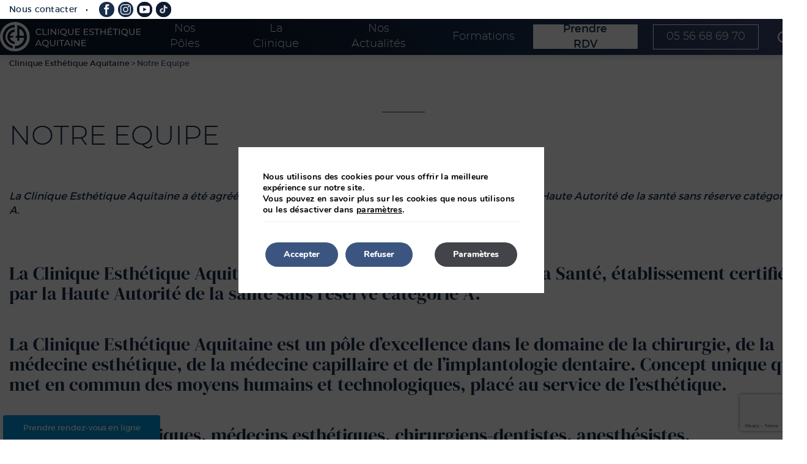

--- FILE ---
content_type: text/html; charset=UTF-8
request_url: https://www.clinique-esthetique-aquitaine.com/notre-equipe/
body_size: 13594
content:
<!doctype html><html
lang=fr-FR><head><meta
charset="utf-8"><meta
http-equiv="x-ua-compatible" content="ie=edge"><meta
name="viewport" content="width=device-width, initial-scale=1"><meta
name='robots' content='index, follow, max-image-preview:large, max-snippet:-1, max-video-preview:-1'> <script data-cfasync=false data-pagespeed-no-defer>var gtm4wp_datalayer_name = "dataLayer";
	var dataLayer = dataLayer || [];</script> <title>L&#039;équipe médicale de la Clinique : chirurgiens et médecins esthétique</title><meta
name="description" content="L&#039;équipe médicale de la Clinique Esthétique Aquitaine regroupe d&#039;excellents chirurgiens esthétiques, chirurgiens dentistes, et médecins esthétiques."><link
rel=canonical href=https://www.clinique-esthetique-aquitaine.com/notre-equipe/ ><meta
property="og:locale" content="fr_FR"><meta
property="og:type" content="article"><meta
property="og:title" content="L&#039;équipe médicale de la Clinique : chirurgiens et médecins esthétique"><meta
property="og:description" content="L&#039;équipe médicale de la Clinique Esthétique Aquitaine regroupe d&#039;excellents chirurgiens esthétiques, chirurgiens dentistes, et médecins esthétiques."><meta
property="og:url" content="https://www.clinique-esthetique-aquitaine.com/notre-equipe/"><meta
property="og:site_name" content="Clinique Esthétique Aquitaine"><meta
property="article:publisher" content="https://www.facebook.com/pages/Clinique-Esthetique-Aquitaine/278749848813751"><meta
property="article:modified_time" content="2021-10-21T14:11:03+00:00"><meta
property="og:image" content="https://www.clinique-esthetique-aquitaine.com/wp-content/uploads/2014/04/CEA-022-1024x682.jpg"><meta
property="og:image:width" content="1024"><meta
property="og:image:height" content="682"><meta
property="og:image:type" content="image/jpeg"><meta
name="twitter:label1" content="Durée de lecture estimée"><meta
name="twitter:data1" content="1 minute"> <script type=application/ld+json class=yoast-schema-graph>{"@context":"https://schema.org","@graph":[{"@type":"WebPage","@id":"https://www.clinique-esthetique-aquitaine.com/notre-equipe/","url":"https://www.clinique-esthetique-aquitaine.com/notre-equipe/","name":"L'équipe médicale de la Clinique : chirurgiens et médecins esthétique","isPartOf":{"@id":"https://www.clinique-esthetique-aquitaine.com/#website"},"datePublished":"2014-04-15T08:46:38+00:00","dateModified":"2021-10-21T14:11:03+00:00","description":"L'équipe médicale de la Clinique Esthétique Aquitaine regroupe d'excellents chirurgiens esthétiques, chirurgiens dentistes, et médecins esthétiques.","breadcrumb":{"@id":"https://www.clinique-esthetique-aquitaine.com/notre-equipe/#breadcrumb"},"inLanguage":"fr-FR","potentialAction":[{"@type":"ReadAction","target":["https://www.clinique-esthetique-aquitaine.com/notre-equipe/"]}]},{"@type":"BreadcrumbList","@id":"https://www.clinique-esthetique-aquitaine.com/notre-equipe/#breadcrumb","itemListElement":[{"@type":"ListItem","position":1,"name":"Accueil","item":"https://www.clinique-esthetique-aquitaine.com/"},{"@type":"ListItem","position":2,"name":"Notre Equipe"}]},{"@type":"WebSite","@id":"https://www.clinique-esthetique-aquitaine.com/#website","url":"https://www.clinique-esthetique-aquitaine.com/","name":"Clinique Esthétique Aquitaine","description":"Clinique Esthétique Aquitaine : un pôle d&#039;excellence","potentialAction":[{"@type":"SearchAction","target":{"@type":"EntryPoint","urlTemplate":"https://www.clinique-esthetique-aquitaine.com/?s={search_term_string}"},"query-input":"required name=search_term_string"}],"inLanguage":"fr-FR"}]}</script> <link
rel=alternate type=application/rss+xml title="Clinique Esthétique Aquitaine &raquo; Notre Equipe Flux des commentaires" href=https://www.clinique-esthetique-aquitaine.com/notre-equipe/feed/ ><link
rel=stylesheet href=https://www.clinique-esthetique-aquitaine.com/wp-content/cache/minify/df23c.css media=all><style id=global-styles-inline-css>/*<![CDATA[*/body{--wp--preset--color--black: #000000;--wp--preset--color--cyan-bluish-gray: #abb8c3;--wp--preset--color--white: #ffffff;--wp--preset--color--pale-pink: #f78da7;--wp--preset--color--vivid-red: #cf2e2e;--wp--preset--color--luminous-vivid-orange: #ff6900;--wp--preset--color--luminous-vivid-amber: #fcb900;--wp--preset--color--light-green-cyan: #7bdcb5;--wp--preset--color--vivid-green-cyan: #00d084;--wp--preset--color--pale-cyan-blue: #8ed1fc;--wp--preset--color--vivid-cyan-blue: #0693e3;--wp--preset--color--vivid-purple: #9b51e0;--wp--preset--gradient--vivid-cyan-blue-to-vivid-purple: linear-gradient(135deg,rgba(6,147,227,1) 0%,rgb(155,81,224) 100%);--wp--preset--gradient--light-green-cyan-to-vivid-green-cyan: linear-gradient(135deg,rgb(122,220,180) 0%,rgb(0,208,130) 100%);--wp--preset--gradient--luminous-vivid-amber-to-luminous-vivid-orange: linear-gradient(135deg,rgba(252,185,0,1) 0%,rgba(255,105,0,1) 100%);--wp--preset--gradient--luminous-vivid-orange-to-vivid-red: linear-gradient(135deg,rgba(255,105,0,1) 0%,rgb(207,46,46) 100%);--wp--preset--gradient--very-light-gray-to-cyan-bluish-gray: linear-gradient(135deg,rgb(238,238,238) 0%,rgb(169,184,195) 100%);--wp--preset--gradient--cool-to-warm-spectrum: linear-gradient(135deg,rgb(74,234,220) 0%,rgb(151,120,209) 20%,rgb(207,42,186) 40%,rgb(238,44,130) 60%,rgb(251,105,98) 80%,rgb(254,248,76) 100%);--wp--preset--gradient--blush-light-purple: linear-gradient(135deg,rgb(255,206,236) 0%,rgb(152,150,240) 100%);--wp--preset--gradient--blush-bordeaux: linear-gradient(135deg,rgb(254,205,165) 0%,rgb(254,45,45) 50%,rgb(107,0,62) 100%);--wp--preset--gradient--luminous-dusk: linear-gradient(135deg,rgb(255,203,112) 0%,rgb(199,81,192) 50%,rgb(65,88,208) 100%);--wp--preset--gradient--pale-ocean: linear-gradient(135deg,rgb(255,245,203) 0%,rgb(182,227,212) 50%,rgb(51,167,181) 100%);--wp--preset--gradient--electric-grass: linear-gradient(135deg,rgb(202,248,128) 0%,rgb(113,206,126) 100%);--wp--preset--gradient--midnight: linear-gradient(135deg,rgb(2,3,129) 0%,rgb(40,116,252) 100%);--wp--preset--duotone--dark-grayscale: url('#wp-duotone-dark-grayscale');--wp--preset--duotone--grayscale: url('#wp-duotone-grayscale');--wp--preset--duotone--purple-yellow: url('#wp-duotone-purple-yellow');--wp--preset--duotone--blue-red: url('#wp-duotone-blue-red');--wp--preset--duotone--midnight: url('#wp-duotone-midnight');--wp--preset--duotone--magenta-yellow: url('#wp-duotone-magenta-yellow');--wp--preset--duotone--purple-green: url('#wp-duotone-purple-green');--wp--preset--duotone--blue-orange: url('#wp-duotone-blue-orange');--wp--preset--font-size--small: 13px;--wp--preset--font-size--medium: 20px;--wp--preset--font-size--large: 36px;--wp--preset--font-size--x-large: 42px;--wp--preset--spacing--20: 0.44rem;--wp--preset--spacing--30: 0.67rem;--wp--preset--spacing--40: 1rem;--wp--preset--spacing--50: 1.5rem;--wp--preset--spacing--60: 2.25rem;--wp--preset--spacing--70: 3.38rem;--wp--preset--spacing--80: 5.06rem;}:where(.is-layout-flex){gap: 0.5em;}body .is-layout-flow > .alignleft{float: left;margin-inline-start: 0;margin-inline-end: 2em;}body .is-layout-flow > .alignright{float: right;margin-inline-start: 2em;margin-inline-end: 0;}body .is-layout-flow > .aligncenter{margin-left: auto !important;margin-right: auto !important;}body .is-layout-constrained > .alignleft{float: left;margin-inline-start: 0;margin-inline-end: 2em;}body .is-layout-constrained > .alignright{float: right;margin-inline-start: 2em;margin-inline-end: 0;}body .is-layout-constrained > .aligncenter{margin-left: auto !important;margin-right: auto !important;}body .is-layout-constrained > :where(:not(.alignleft):not(.alignright):not(.alignfull)){max-width: var(--wp--style--global--content-size);margin-left: auto !important;margin-right: auto !important;}body .is-layout-constrained > .alignwide{max-width: var(--wp--style--global--wide-size);}body .is-layout-flex{display: flex;}body .is-layout-flex{flex-wrap: wrap;align-items: center;}body .is-layout-flex > *{margin: 0;}:where(.wp-block-columns.is-layout-flex){gap: 2em;}.has-black-color{color: var(--wp--preset--color--black) !important;}.has-cyan-bluish-gray-color{color: var(--wp--preset--color--cyan-bluish-gray) !important;}.has-white-color{color: var(--wp--preset--color--white) !important;}.has-pale-pink-color{color: var(--wp--preset--color--pale-pink) !important;}.has-vivid-red-color{color: var(--wp--preset--color--vivid-red) !important;}.has-luminous-vivid-orange-color{color: var(--wp--preset--color--luminous-vivid-orange) !important;}.has-luminous-vivid-amber-color{color: var(--wp--preset--color--luminous-vivid-amber) !important;}.has-light-green-cyan-color{color: var(--wp--preset--color--light-green-cyan) !important;}.has-vivid-green-cyan-color{color: var(--wp--preset--color--vivid-green-cyan) !important;}.has-pale-cyan-blue-color{color: var(--wp--preset--color--pale-cyan-blue) !important;}.has-vivid-cyan-blue-color{color: var(--wp--preset--color--vivid-cyan-blue) !important;}.has-vivid-purple-color{color: var(--wp--preset--color--vivid-purple) !important;}.has-black-background-color{background-color: var(--wp--preset--color--black) !important;}.has-cyan-bluish-gray-background-color{background-color: var(--wp--preset--color--cyan-bluish-gray) !important;}.has-white-background-color{background-color: var(--wp--preset--color--white) !important;}.has-pale-pink-background-color{background-color: var(--wp--preset--color--pale-pink) !important;}.has-vivid-red-background-color{background-color: var(--wp--preset--color--vivid-red) !important;}.has-luminous-vivid-orange-background-color{background-color: var(--wp--preset--color--luminous-vivid-orange) !important;}.has-luminous-vivid-amber-background-color{background-color: var(--wp--preset--color--luminous-vivid-amber) !important;}.has-light-green-cyan-background-color{background-color: var(--wp--preset--color--light-green-cyan) !important;}.has-vivid-green-cyan-background-color{background-color: var(--wp--preset--color--vivid-green-cyan) !important;}.has-pale-cyan-blue-background-color{background-color: var(--wp--preset--color--pale-cyan-blue) !important;}.has-vivid-cyan-blue-background-color{background-color: var(--wp--preset--color--vivid-cyan-blue) !important;}.has-vivid-purple-background-color{background-color: var(--wp--preset--color--vivid-purple) !important;}.has-black-border-color{border-color: var(--wp--preset--color--black) !important;}.has-cyan-bluish-gray-border-color{border-color: var(--wp--preset--color--cyan-bluish-gray) !important;}.has-white-border-color{border-color: var(--wp--preset--color--white) !important;}.has-pale-pink-border-color{border-color: var(--wp--preset--color--pale-pink) !important;}.has-vivid-red-border-color{border-color: var(--wp--preset--color--vivid-red) !important;}.has-luminous-vivid-orange-border-color{border-color: var(--wp--preset--color--luminous-vivid-orange) !important;}.has-luminous-vivid-amber-border-color{border-color: var(--wp--preset--color--luminous-vivid-amber) !important;}.has-light-green-cyan-border-color{border-color: var(--wp--preset--color--light-green-cyan) !important;}.has-vivid-green-cyan-border-color{border-color: var(--wp--preset--color--vivid-green-cyan) !important;}.has-pale-cyan-blue-border-color{border-color: var(--wp--preset--color--pale-cyan-blue) !important;}.has-vivid-cyan-blue-border-color{border-color: var(--wp--preset--color--vivid-cyan-blue) !important;}.has-vivid-purple-border-color{border-color: var(--wp--preset--color--vivid-purple) !important;}.has-vivid-cyan-blue-to-vivid-purple-gradient-background{background: var(--wp--preset--gradient--vivid-cyan-blue-to-vivid-purple) !important;}.has-light-green-cyan-to-vivid-green-cyan-gradient-background{background: var(--wp--preset--gradient--light-green-cyan-to-vivid-green-cyan) !important;}.has-luminous-vivid-amber-to-luminous-vivid-orange-gradient-background{background: var(--wp--preset--gradient--luminous-vivid-amber-to-luminous-vivid-orange) !important;}.has-luminous-vivid-orange-to-vivid-red-gradient-background{background: var(--wp--preset--gradient--luminous-vivid-orange-to-vivid-red) !important;}.has-very-light-gray-to-cyan-bluish-gray-gradient-background{background: var(--wp--preset--gradient--very-light-gray-to-cyan-bluish-gray) !important;}.has-cool-to-warm-spectrum-gradient-background{background: var(--wp--preset--gradient--cool-to-warm-spectrum) !important;}.has-blush-light-purple-gradient-background{background: var(--wp--preset--gradient--blush-light-purple) !important;}.has-blush-bordeaux-gradient-background{background: var(--wp--preset--gradient--blush-bordeaux) !important;}.has-luminous-dusk-gradient-background{background: var(--wp--preset--gradient--luminous-dusk) !important;}.has-pale-ocean-gradient-background{background: var(--wp--preset--gradient--pale-ocean) !important;}.has-electric-grass-gradient-background{background: var(--wp--preset--gradient--electric-grass) !important;}.has-midnight-gradient-background{background: var(--wp--preset--gradient--midnight) !important;}.has-small-font-size{font-size: var(--wp--preset--font-size--small) !important;}.has-medium-font-size{font-size: var(--wp--preset--font-size--medium) !important;}.has-large-font-size{font-size: var(--wp--preset--font-size--large) !important;}.has-x-large-font-size{font-size: var(--wp--preset--font-size--x-large) !important;}
.wp-block-navigation a:where(:not(.wp-element-button)){color: inherit;}
:where(.wp-block-columns.is-layout-flex){gap: 2em;}
.wp-block-pullquote{font-size: 1.5em;line-height: 1.6;}/*]]>*/</style><link
rel=stylesheet href=https://www.clinique-esthetique-aquitaine.com/wp-content/cache/minify/06474.css media=all> <script defer src=https://www.clinique-esthetique-aquitaine.com/wp-content/cache/minify/48b36.js></script> <script id=video-lightbox-js-extra>var vlpp_vars = {"prettyPhoto_rel":"wp-video-lightbox","animation_speed":"fast","slideshow":"5000","autoplay_slideshow":"false","opacity":"0.80","show_title":"true","allow_resize":"true","allow_expand":"true","default_width":"640","default_height":"480","counter_separator_label":"\/","theme":"pp_default","horizontal_padding":"20","hideflash":"false","wmode":"opaque","autoplay":"false","modal":"false","deeplinking":"false","overlay_gallery":"true","overlay_gallery_max":"30","keyboard_shortcuts":"true","ie6_fallback":"true"};</script> <script defer src=https://www.clinique-esthetique-aquitaine.com/wp-content/cache/minify/c406c.js></script> <link
rel=https://api.w.org/ href=https://www.clinique-esthetique-aquitaine.com/wp-json/ ><link
rel=alternate type=application/json href=https://www.clinique-esthetique-aquitaine.com/wp-json/wp/v2/pages/83><link
rel=EditURI type=application/rsd+xml title=RSD href=https://www.clinique-esthetique-aquitaine.com/xmlrpc.php?rsd><link
rel=wlwmanifest type=application/wlwmanifest+xml href=https://www.clinique-esthetique-aquitaine.com/wp-includes/wlwmanifest.xml><link
rel=shortlink href='https://www.clinique-esthetique-aquitaine.com/?p=83'><link
rel=alternate type=application/json+oembed href="https://www.clinique-esthetique-aquitaine.com/wp-json/oembed/1.0/embed?url=https%3A%2F%2Fwww.clinique-esthetique-aquitaine.com%2Fnotre-equipe%2F"><link
rel=alternate type=text/xml+oembed href="https://www.clinique-esthetique-aquitaine.com/wp-json/oembed/1.0/embed?url=https%3A%2F%2Fwww.clinique-esthetique-aquitaine.com%2Fnotre-equipe%2F&#038;format=xml"><a
href=https://www.doctolib.fr/clinique-privee/bordeaux/clinique-esthetique-aquitaine style=display:block;text-align:center;background-color:#0596DE;color:#ffffff;font-size:14px;overflow:hidden;width:257px;text-decoration:none;height:40px;border-bottom-right-radius:none;border-bottom-left-radius:none;position:fixed;bottom:0;left:5px;z-index:1000;border-top-left-radius:4px;border-top-right-radius:4px;line-height:40px target=_blank data-reactroot><span
style=font-size:13px>Prendre rendez-vous en ligne</span><img
style=height:15px;margin-bottom:3px;vertical-align:middle;width:auto src=https://pro.doctolib.fr/external_button/doctolib-white-transparent.png alt=Doctolib></a>
 <script>WP_VIDEO_LIGHTBOX_VERSION="1.9.10";
            WP_VID_LIGHTBOX_URL="https://www.clinique-esthetique-aquitaine.com/wp-content/plugins/wp-video-lightbox";
                        function wpvl_paramReplace(name, string, value) {
                // Find the param with regex
                // Grab the first character in the returned string (should be ? or &)
                // Replace our href string with our new value, passing on the name and delimeter

                var re = new RegExp("[\?&]" + name + "=([^&#]*)");
                var matches = re.exec(string);
                var newString;

                if (matches === null) {
                    // if there are no params, append the parameter
                    newString = string + '?' + name + '=' + value;
                } else {
                    var delimeter = matches[0].charAt(0);
                    newString = string.replace(re, delimeter + name + "=" + value);
                }
                return newString;
            }</script>  <script data-cfasync=false data-pagespeed-no-defer>var dataLayer_content = {"pagePostType":"page","pagePostType2":"single-page","pagePostAuthor":"Kaizen Admin"};
	dataLayer.push( dataLayer_content );</script> <script data-cfasync=false>/*<![CDATA[*/(function(w,d,s,l,i){w[l]=w[l]||[];w[l].push({'gtm.start':
new Date().getTime(),event:'gtm.js'});var f=d.getElementsByTagName(s)[0],
j=d.createElement(s),dl=l!='dataLayer'?'&l='+l:'';j.async=true;j.src=
'//www.googletagmanager.com/gtm.'+'js?id='+i+dl;f.parentNode.insertBefore(j,f);
})(window,document,'script','dataLayer','GTM-WT3H9LH');/*]]>*/</script> 
<style>#moove_gdpr_cookie_modal,#moove_gdpr_cookie_info_bar,.gdpr_cookie_settings_shortcode_content{font-family:Nunito,sans-serif}#moove_gdpr_save_popup_settings_button{background-color:#fff;color:#172b4a}#moove_gdpr_save_popup_settings_button:hover{background-color:#fff}#moove_gdpr_cookie_info_bar .moove-gdpr-info-bar-container .moove-gdpr-info-bar-content a.mgbutton,#moove_gdpr_cookie_info_bar .moove-gdpr-info-bar-container .moove-gdpr-info-bar-content button.mgbutton{background-color:#3c5580}#moove_gdpr_cookie_modal .moove-gdpr-modal-content .moove-gdpr-modal-footer-content .moove-gdpr-button-holder a.mgbutton,#moove_gdpr_cookie_modal .moove-gdpr-modal-content .moove-gdpr-modal-footer-content .moove-gdpr-button-holder button.mgbutton,.gdpr_cookie_settings_shortcode_content .gdpr-shr-button.button-green{background-color:#3c5580;border-color:#3c5580}#moove_gdpr_cookie_modal .moove-gdpr-modal-content .moove-gdpr-modal-footer-content .moove-gdpr-button-holder a.mgbutton:hover,#moove_gdpr_cookie_modal .moove-gdpr-modal-content .moove-gdpr-modal-footer-content .moove-gdpr-button-holder button.mgbutton:hover,.gdpr_cookie_settings_shortcode_content .gdpr-shr-button.button-green:hover{background-color:#fff;color:#3c5580}#moove_gdpr_cookie_modal .moove-gdpr-modal-content .moove-gdpr-modal-close i,#moove_gdpr_cookie_modal .moove-gdpr-modal-content .moove-gdpr-modal-close span.gdpr-icon{background-color:#3c5580;border:1px solid #3c5580}#moove_gdpr_cookie_modal .moove-gdpr-modal-content .moove-gdpr-modal-close i:hover,#moove_gdpr_cookie_modal .moove-gdpr-modal-content .moove-gdpr-modal-close span.gdpr-icon:hover{color:#3c5580}#moove_gdpr_cookie_modal .moove-gdpr-modal-content .moove-gdpr-modal-left-content #moove-gdpr-menu li.menu-item-selected a span.gdpr-icon,#moove_gdpr_cookie_modal .moove-gdpr-modal-content .moove-gdpr-modal-left-content #moove-gdpr-menu li.menu-item-selected button span.gdpr-icon{color:inherit}#moove_gdpr_cookie_modal .moove-gdpr-modal-content .moove-gdpr-modal-left-content #moove-gdpr-menu li:hover a,#moove_gdpr_cookie_modal .moove-gdpr-modal-content .moove-gdpr-modal-left-content #moove-gdpr-menu li:hover button{color:#202f45}#moove_gdpr_cookie_modal .moove-gdpr-modal-content .moove-gdpr-modal-left-content #moove-gdpr-menu li a span.gdpr-icon,#moove_gdpr_cookie_modal .moove-gdpr-modal-content .moove-gdpr-modal-left-content #moove-gdpr-menu li button span.gdpr-icon{color:inherit}#moove_gdpr_cookie_modal .gdpr-acc-link{line-height:0;font-size:0;color:transparent;position:absolute}#moove_gdpr_cookie_modal .moove-gdpr-modal-content .moove-gdpr-modal-close:hover i,#moove_gdpr_cookie_modal .moove-gdpr-modal-content .moove-gdpr-modal-left-content #moove-gdpr-menu li a,#moove_gdpr_cookie_modal .moove-gdpr-modal-content .moove-gdpr-modal-left-content #moove-gdpr-menu li button,#moove_gdpr_cookie_modal .moove-gdpr-modal-content .moove-gdpr-modal-left-content #moove-gdpr-menu li button i,#moove_gdpr_cookie_modal .moove-gdpr-modal-content .moove-gdpr-modal-left-content #moove-gdpr-menu li a i,#moove_gdpr_cookie_modal .moove-gdpr-modal-content .moove-gdpr-tab-main .moove-gdpr-tab-main-content a:hover,#moove_gdpr_cookie_info_bar.moove-gdpr-dark-scheme .moove-gdpr-info-bar-container .moove-gdpr-info-bar-content a.mgbutton:hover,#moove_gdpr_cookie_info_bar.moove-gdpr-dark-scheme .moove-gdpr-info-bar-container .moove-gdpr-info-bar-content button.mgbutton:hover,#moove_gdpr_cookie_info_bar.moove-gdpr-dark-scheme .moove-gdpr-info-bar-container .moove-gdpr-info-bar-content a:hover,#moove_gdpr_cookie_info_bar.moove-gdpr-dark-scheme .moove-gdpr-info-bar-container .moove-gdpr-info-bar-content button:hover,#moove_gdpr_cookie_info_bar.moove-gdpr-dark-scheme .moove-gdpr-info-bar-container .moove-gdpr-info-bar-content span.change-settings-button:hover{color:#3c5580}#moove_gdpr_cookie_modal .moove-gdpr-modal-content .moove-gdpr-modal-left-content #moove-gdpr-menu li.menu-item-selected a,#moove_gdpr_cookie_modal .moove-gdpr-modal-content .moove-gdpr-modal-left-content #moove-gdpr-menu li.menu-item-selected button{color:#202f45}#moove_gdpr_cookie_modal .moove-gdpr-modal-content .moove-gdpr-modal-left-content #moove-gdpr-menu li.menu-item-selected a i,#moove_gdpr_cookie_modal .moove-gdpr-modal-content .moove-gdpr-modal-left-content #moove-gdpr-menu li.menu-item-selected button i{color:#202f45}#moove_gdpr_cookie_modal.lity-hide{display:none}#moove_gdpr_cookie_info_bar.gdpr-full-screen-infobar .moove-gdpr-info-bar-container .moove-gdpr-info-bar-content .moove-gdpr-cookie-notice p a{color:#3c5580!important}</style><meta
name="generator" content="Powered by WPBakery Page Builder - drag and drop page builder for WordPress."><link
rel=icon href=https://www.clinique-esthetique-aquitaine.com/wp-content/uploads/2016/12/cropped-favicon-CEA-32x32.png sizes=32x32><link
rel=icon href=https://www.clinique-esthetique-aquitaine.com/wp-content/uploads/2016/12/cropped-favicon-CEA-192x192.png sizes=192x192><link
rel=apple-touch-icon href=https://www.clinique-esthetique-aquitaine.com/wp-content/uploads/2016/12/cropped-favicon-CEA-180x180.png><meta
name="msapplication-TileImage" content="https://www.clinique-esthetique-aquitaine.com/wp-content/uploads/2016/12/cropped-favicon-CEA-270x270.png"><style id=wp-custom-css>@media (max-width: 400px) {
.content-page-surgery img {
      padding: 0;
      width: 100%;
    }
	}

@media (min-width: 400px) {
.content-page-surgery img {
      padding: 0;
      width: auto;
    }
	} 

@media (max-width: 400px) {
.page-list-children {
    margin-top: 82px;
    padding-bottom: 70px;
    margin-bottom: 50px;
	}
}


@media (min-width: 765px) and (max-width: 960px) {
	.widget-odd .textwidget {
		display: none;
	}
}

.text-presta strong {
		color: gray;
	  font-weight: 100;
	}


@media (min-width: 992px) {
.nav-primary .menu-item {
    padding: 0;
	}
	
	.menu-main-menu-container {
		display: flex;
    align-items: center;
    height: 60px;
	}
	
	.sub-menu a {
    padding: 2px 9px;
  }
}
.strong-content {
display: flex;
}

.covid-19 {
	display: none;
}

.page-template-template-surgery-category .header-picture {
	margin-top: -10px;
}

.laser-table-line {
	margin-bottom: 0;
	padding: 10px 0;
  text-align: center;
}

.laser-table-line .vc_column-inner {
	padding: 0 !important;
}

.laser-table-line .wpb_text_column {
	margin-bottom: 0;
}

.block-center {
	display: flex;
	justify-content: center;
}

.img-fluid {
	iframe {
		max-width: 100%;
    height: auto
	}
}

.contact {
	input {
		background: #0a1a30;
	}
}</style><noscript><style>.wpb_animate_when_almost_visible { opacity: 1; }</style></noscript><meta
name="google-site-verification" content="OxwR03LFs8lGSP735t0pn9fqS3E0drM-XVPxjKCfZA8"></head><body
class="page-template page-template-template-custom page-template-template-custom-php page page-id-83 page-parent notre-equipe wpb-js-composer js-comp-ver-6.1 vc_responsive"><noscript><iframe
src="https://www.googletagmanager.com/ns.html?id=GTM-WT3H9LH"
height=0 width=0 style=display:none;visibility:hidden></iframe></noscript>
<!--[if IE]><div
class="alert alert-warning">
You are using an <strong>outdated</strong> browser. Please <a
href=http://browsehappy.com/ >upgrade your browser</a> to improve your experience.</div>
<![endif]--><div
class=header-menu><div
class=header-top><div
class=container><div
class="header-top-block d-flex"><section
class="widget-impair widget-dernier widget-premier widget-1 hidden-xs widget text-2 widget_text"><div
class=textwidget><p><a
href=/contact/ >Nous contacter</a>   •</p></div></section><div
class=icon-socials>
<a
href=https://www.facebook.com/clinique.esthetique.aquitaine/ target=_blank><img
src=https://www.clinique-esthetique-aquitaine.com/wp-content/themes/clinique-esthetique-aquitaine/assets/images/svg/facebook-white.svg alt=facebook class=social-icon></a>
<a
href=https://www.instagram.com/clinique_esthetique_aquitaine/ target=_blank><img
src=https://www.clinique-esthetique-aquitaine.com/wp-content/themes/clinique-esthetique-aquitaine/assets/images/svg/instagram-white.svg alt=instagram class=social-icon></a>
<a
href=https://www.youtube.com/channel/UCV81fntgrlr3PlVdSE_17BA/videos/ target=_blank><img
src=https://www.clinique-esthetique-aquitaine.com/wp-content/themes/clinique-esthetique-aquitaine/assets/images/svg/youtube.svg alt=youtube class=social-icon></a>
<a
href=https://www.tiktok.com/@cliniqueesthetiquea target=_blank><img
src=https://www.clinique-esthetique-aquitaine.com/wp-content/themes/clinique-esthetique-aquitaine/assets/images/svg/tiktok.svg alt=tiktok class=social-icon></a></div></div></div></div><header
class="banner navbar navbar-default navbar-static-top " role=banner><div
class=container><div
class=bloc-nav>
<a
class=navbar-brand href=https://www.clinique-esthetique-aquitaine.com/ ><img
src=https://www.clinique-esthetique-aquitaine.com/wp-content/themes/clinique-esthetique-aquitaine/assets/images/logo-cea.svg alt="Clinique esthétique Aquitaine" class=logo></a>
<button
type=button class="navbar-toggle collapsed" data-toggle=collapse data-target=.navbar-collapse>
<span
class=sr-only>Toggle navigation</span>
<span
class=icon-bar></span>
<span
class=icon-bar></span>
<span
class=icon-bar></span>
</button><div
class=collapse><nav
class="navbar-collapse nav-primary"><div
class=menu-main-menu-container><ul
id=menu-main-menu class=nav><li
id=menu-item-18948 class="menu-item menu-item-type-custom menu-item-object-custom menu-item-has-children menu-item-18948"><a
href=/#sections>Nos Pôles</a><ul
class=sub-menu>
<li
id=menu-item-107 class="item-width menu-item menu-item-type-post_type menu-item-object-page menu-item-has-children menu-item-107"><a
href=https://www.clinique-esthetique-aquitaine.com/chirurgie-esthetique-corps/ >Chirurgie du corps</a><ul
class=sub-menu>
<li
id=menu-item-4201 class="menu-item menu-item-type-post_type menu-item-object-page menu-item-4201"><a
href=https://www.clinique-esthetique-aquitaine.com/chirurgie-esthetique-corps/liposuccion/ class="menu-image-title-before menu-image-not-hovered"><span
class="menu-image-title-before menu-image-title">Liposuccion – Lipoaspiration</span><img
width=340 height=460 src=https://www.clinique-esthetique-aquitaine.com/wp-content/uploads/2022/05/chirurgie-corps.jpg class="menu-image menu-image-title-before" alt=chirurgie-corps decoding=async loading=lazy></a></li>
<li
id=menu-item-5683 class="menu-item menu-item-type-post_type menu-item-object-page menu-item-5683"><a
href=https://www.clinique-esthetique-aquitaine.com/chirurgie-esthetique-corps/jambes/ >Lipoedeme jambes</a></li>
<li
id=menu-item-752 class="menu-item menu-item-type-post_type menu-item-object-page menu-item-752"><a
href=https://www.clinique-esthetique-aquitaine.com/chirurgie-esthetique-corps/lifting-cuisses-bordeaux/ >Lifting des cuisses</a></li>
<li
id=menu-item-750 class="menu-item menu-item-type-post_type menu-item-object-page menu-item-750"><a
href=https://www.clinique-esthetique-aquitaine.com/chirurgie-esthetique-corps/abdominoplastie/ >Abdominoplastie (ventre)</a></li>
<li
id=menu-item-5676 class="menu-item menu-item-type-post_type menu-item-object-page menu-item-5676"><a
href=https://www.clinique-esthetique-aquitaine.com/chirurgie-esthetique-corps/bbl-bordeaux/ >BBL</a></li>
<li
id=menu-item-747 class="menu-item menu-item-type-post_type menu-item-object-page menu-item-747"><a
href=https://www.clinique-esthetique-aquitaine.com/chirurgie-esthetique-corps/gynecomastie/ >Gynécomastie</a></li>
<li
id=menu-item-1933 class="menu-item menu-item-type-post_type menu-item-object-page menu-item-1933"><a
href=https://www.clinique-esthetique-aquitaine.com/chirurgie-esthetique-corps/cas-cliniques-avantapres/ >Cas cliniques</a></li></ul>
</li>
<li
id=menu-item-101 class="item-width menu-item menu-item-type-post_type menu-item-object-page menu-item-has-children menu-item-101"><a
href=https://www.clinique-esthetique-aquitaine.com/chirurgie-visage/ >Chirurgie du visage</a><ul
class=sub-menu>
<li
id=menu-item-4475 class="menu-item menu-item-type-post_type menu-item-object-page menu-item-4475"><a
href=https://www.clinique-esthetique-aquitaine.com/chirurgie-visage/lifting/ class="menu-image-title-before menu-image-not-hovered"><span
class="menu-image-title-before menu-image-title">Lifting/Mini lift</span><img
width=340 height=460 src=https://www.clinique-esthetique-aquitaine.com/wp-content/uploads/2022/05/chirurgie-visage.jpg class="menu-image menu-image-title-before" alt=chirurgie-visage decoding=async loading=lazy></a></li>
<li
id=menu-item-4213 class="menu-item menu-item-type-post_type menu-item-object-page menu-item-4213"><a
href=https://www.clinique-esthetique-aquitaine.com/chirurgie-visage/rhinoplastie/ >Rhinoplastie</a></li>
<li
id=menu-item-5004 class="menu-item menu-item-type-post_type menu-item-object-page menu-item-5004"><a
href=https://www.clinique-esthetique-aquitaine.com/chirurgie-visage/blepharoplastie/ >Blépharoplastie</a></li>
<li
id=menu-item-996 class="menu-item menu-item-type-post_type menu-item-object-page menu-item-996"><a
href=https://www.clinique-esthetique-aquitaine.com/chirurgie-visage/lipofilling-visage/ >Lipostructure du visage</a></li>
<li
id=menu-item-5068 class="menu-item menu-item-type-post_type menu-item-object-page menu-item-5068"><a
href=https://www.clinique-esthetique-aquitaine.com/chirurgie-visage/chirurgie-des-levres/ >Les lèvres</a></li>
<li
id=menu-item-701 class="menu-item menu-item-type-post_type menu-item-object-page menu-item-701"><a
href=https://www.clinique-esthetique-aquitaine.com/chirurgie-visage/dermabrasion-levres/ >Dermabrasion des lèvres</a></li>
<li
id=menu-item-1000 class="menu-item menu-item-type-post_type menu-item-object-page menu-item-1000"><a
href=https://www.clinique-esthetique-aquitaine.com/chirurgie-visage/otoplastie/ >Otoplastie : oreilles décollées</a></li>
<li
id=menu-item-1910 class="menu-item menu-item-type-post_type menu-item-object-page menu-item-1910"><a
href=https://www.clinique-esthetique-aquitaine.com/chirurgie-visage/cas-cliniques/ >Cas cliniques</a></li></ul>
</li>
<li
id=menu-item-1277 class="item-width menu-item menu-item-type-post_type menu-item-object-page menu-item-has-children menu-item-1277"><a
href=https://www.clinique-esthetique-aquitaine.com/chirurgie-mammaire/ >Chirurgie mammaire</a><ul
class=sub-menu>
<li
id=menu-item-4362 class="menu-item menu-item-type-post_type menu-item-object-page menu-item-4362"><a
href=https://www.clinique-esthetique-aquitaine.com/chirurgie-mammaire/augmentation-mammaire/ class="menu-image-title-before menu-image-not-hovered"><span
class="menu-image-title-before menu-image-title">Augmentation mammaire à Bordeaux</span><img
width=340 height=460 src=https://www.clinique-esthetique-aquitaine.com/wp-content/uploads/2022/05/chirurgie-mammaire.jpg class="menu-image menu-image-title-before" alt=chirurgie-mammaire decoding=async loading=lazy></a></li>
<li
id=menu-item-5069 class="menu-item menu-item-type-post_type menu-item-object-page menu-item-5069"><a
href=https://www.clinique-esthetique-aquitaine.com/chirurgie-mammaire/reduction-mammaire/ >Réduction mammaire à Bordeaux</a></li>
<li
id=menu-item-5677 class="menu-item menu-item-type-post_type menu-item-object-page menu-item-5677"><a
href=https://www.clinique-esthetique-aquitaine.com/chirurgie-mammaire/ptose-mammaire/ >Lifting mammaire Ptose mammaire</a></li>
<li
id=menu-item-5674 class="menu-item menu-item-type-post_type menu-item-object-page menu-item-5674"><a
href=https://www.clinique-esthetique-aquitaine.com/chirurgie-mammaire/lipofilling-mammaire/ >Lipofilling mammaire à Bordeaux | Intervention et tarifs</a></li>
<li
id=menu-item-1938 class="menu-item menu-item-type-post_type menu-item-object-page menu-item-1938"><a
href=https://www.clinique-esthetique-aquitaine.com/chirurgie-mammaire/cas-cliniques-avantapres/ >Cas cliniques</a></li></ul>
</li>
<li
id=menu-item-36 class="item-width menu-item menu-item-type-post_type menu-item-object-page menu-item-has-children menu-item-36"><a
href=https://www.clinique-esthetique-aquitaine.com/medecine-esthetique/ >Médecine esthétique</a><ul
class=sub-menu>
<li
id=menu-item-5672 class="menu-item menu-item-type-post_type menu-item-object-page menu-item-5672"><a
href=https://www.clinique-esthetique-aquitaine.com/medecine-esthetique/injection-acide-hyaluronique/ class="menu-image-title-before menu-image-not-hovered"><span
class="menu-image-title-before menu-image-title">Injection acide hyaluronique</span><img
width=340 height=460 src=https://www.clinique-esthetique-aquitaine.com/wp-content/uploads/2022/05/medecine-esthetique.jpg class="menu-image menu-image-title-before" alt=medecine-esthetique decoding=async loading=lazy></a></li>
<li
id=menu-item-5673 class="menu-item menu-item-type-post_type menu-item-object-page menu-item-5673"><a
href=https://www.clinique-esthetique-aquitaine.com/medecine-esthetique/injection-botox/ >Injection botox Bordeaux</a></li>
<li
id=menu-item-18265 class="menu-item menu-item-type-post_type menu-item-object-page menu-item-18265"><a
href=https://www.clinique-esthetique-aquitaine.com/medecine-esthetique/mesobotox/ >Mésobotox : expression faciale naturelle sans rides</a></li>
<li
id=menu-item-14606 class="menu-item menu-item-type-post_type menu-item-object-page menu-item-14606"><a
href=https://www.clinique-esthetique-aquitaine.com/medecine-esthetique/mini-lift-sans-chirurgie-profound/ >Mini lift sans Chirurgie PROFOUND</a></li>
<li
id=menu-item-14117 class="menu-item menu-item-type-post_type menu-item-object-page menu-item-14117"><a
href=https://www.clinique-esthetique-aquitaine.com/medecine-esthetique/traitement-contre-la-cellulite-emtone/ >Traitement contre la cellulite : EMTONE</a></li>
<li
id=menu-item-5621 class="menu-item menu-item-type-post_type menu-item-object-page menu-item-5621"><a
href=https://www.clinique-esthetique-aquitaine.com/medecine-esthetique/coolsculpting/ >Cryolipolyse – CoolSculpting</a></li>
<li
id=menu-item-5070 class="menu-item menu-item-type-post_type menu-item-object-page menu-item-5070"><a
href=https://www.clinique-esthetique-aquitaine.com/medecine-esthetique/epilation-laser/ >Épilation laser</a></li>
<li
id=menu-item-1078 class="menu-item menu-item-type-post_type menu-item-object-page menu-item-1078"><a
href=https://www.clinique-esthetique-aquitaine.com/medecine-esthetique/peeling/ >Peelings</a></li>
<li
id=menu-item-1294 class="menu-item menu-item-type-post_type menu-item-object-page menu-item-1294"><a
href=https://www.clinique-esthetique-aquitaine.com/medecine-esthetique/chute-de-cheveux/ >Chute de cheveux</a></li>
<li
id=menu-item-1293 class="menu-item menu-item-type-post_type menu-item-object-page menu-item-1293"><a
href=https://www.clinique-esthetique-aquitaine.com/medecine-esthetique/traitement-anti-taches/ >Traitement anti-tâches</a></li>
<li
id=menu-item-1292 class="menu-item menu-item-type-post_type menu-item-object-page menu-item-1292"><a
href=https://www.clinique-esthetique-aquitaine.com/medecine-esthetique/photorajeunissement/ >Photorajeunissement – Peeling Laser</a></li>
<li
id=menu-item-1291 class="menu-item menu-item-type-post_type menu-item-object-page menu-item-1291"><a
href=https://www.clinique-esthetique-aquitaine.com/medecine-esthetique/mesotherapie/ >Mésothérapie</a></li>
<li
id=menu-item-16790 class="menu-item menu-item-type-post_type menu-item-object-page menu-item-16790"><a
href=https://www.clinique-esthetique-aquitaine.com/medecine-esthetique/acne-traitement-au-laser/ >Acné traitement au laser</a></li>
<li
id=menu-item-1290 class="menu-item menu-item-type-post_type menu-item-object-page menu-item-1290"><a
href=https://www.clinique-esthetique-aquitaine.com/medecine-esthetique/couperose/ >Couperose</a></li>
<li
id=menu-item-1830 class="menu-item menu-item-type-post_type menu-item-object-page menu-item-1830"><a
href=https://www.clinique-esthetique-aquitaine.com/medecine-esthetique/prp-plasma-riche-plaquettes/ >PRP Plasma</a></li>
<li
id=menu-item-702 class="menu-item menu-item-type-post_type menu-item-object-page menu-item-702"><a
href=https://www.clinique-esthetique-aquitaine.com/chirurgie-visage/fils-tenseurs/ >Fils tenseurs</a></li></ul>
</li>
<li
id=menu-item-529 class="item-width menu-item menu-item-type-post_type menu-item-object-page menu-item-has-children menu-item-529"><a
href=https://www.clinique-esthetique-aquitaine.com/chirurgie-dentaire/ >Chirurgie dentaire</a><ul
class=sub-menu>
<li
id=menu-item-1263 class="menu-item menu-item-type-post_type menu-item-object-page menu-item-1263"><a
href=https://www.clinique-esthetique-aquitaine.com/chirurgie-dentaire/notre-cabinet-bloc-operatoire/ class="menu-image-title-before menu-image-not-hovered"><span
class="menu-image-title-before menu-image-title">Notre cabinet / Bloc Opératoire</span><img
width=340 height=460 src=https://www.clinique-esthetique-aquitaine.com/wp-content/uploads/2022/05/chirurgie-dentaire.jpg class="menu-image menu-image-title-before" alt=chirurgie-dentaire decoding=async loading=lazy></a></li>
<li
id=menu-item-1634 class="menu-item menu-item-type-post_type menu-item-object-page menu-item-1634"><a
href=https://www.clinique-esthetique-aquitaine.com/notre-equipe/chirurgien-dentiste/ >Nos Chirurgiens-Dentistes</a></li>
<li
id=menu-item-1071 class="menu-item menu-item-type-post_type menu-item-object-page menu-item-1071"><a
href=https://www.clinique-esthetique-aquitaine.com/chirurgie-dentaire/implantologie-dentaire/ >Implantologie dentaire</a></li>
<li
id=menu-item-1265 class="menu-item menu-item-type-post_type menu-item-object-page menu-item-1265"><a
href=https://www.clinique-esthetique-aquitaine.com/chirurgie-dentaire/chirurgie-orale/ >Chirurgie orale</a></li>
<li
id=menu-item-1073 class="menu-item menu-item-type-post_type menu-item-object-page menu-item-1073"><a
href=https://www.clinique-esthetique-aquitaine.com/chirurgie-dentaire/prothese-dentaire/ >Prothèse : couronnes, facettes…</a></li>
<li
id=menu-item-1064 class="menu-item menu-item-type-post_type menu-item-object-page menu-item-1064"><a
href=https://www.clinique-esthetique-aquitaine.com/chirurgie-dentaire/blanchiment-des-dents/ >Blanchiment dentaire</a></li>
<li
id=menu-item-1429 class="menu-item menu-item-type-post_type menu-item-object-page menu-item-1429"><a
href=https://www.clinique-esthetique-aquitaine.com/chirurgie-dentaire/parodontologie/ >Parodontologie</a></li>
<li
id=menu-item-1074 class="menu-item menu-item-type-post_type menu-item-object-page menu-item-1074"><a
href=https://www.clinique-esthetique-aquitaine.com/chirurgie-dentaire/phobie-dentaire-anesthesie/ >Phobie dentaire</a></li>
<li
id=menu-item-2774 class="menu-item menu-item-type-post_type menu-item-object-page menu-item-2774"><a
href=https://www.clinique-esthetique-aquitaine.com/chirurgie-dentaire/edentes-complets/ >Edentés complets</a></li></ul>
</li>
<li
id=menu-item-22939 class="menu-item menu-item-type-custom menu-item-object-custom menu-item-22939"><a
href=https://www.clinique-esthetique-aquitaine.com/implant-capillaire/microgreffe-cheveux-bordeaux/ >Greffe capillaire</a></li>
<li
id=menu-item-5740 class="menu-item menu-item-type-post_type menu-item-object-page menu-item-has-children menu-item-5740"><a
href=https://www.clinique-esthetique-aquitaine.com/implant-capillaire/ >Capillaire</a><ul
class=sub-menu>
<li
id=menu-item-1089 class="menu-item menu-item-type-post_type menu-item-object-page menu-item-1089"><a
href=https://www.clinique-esthetique-aquitaine.com/implant-capillaire/traitement-chute-cheveux/ class="menu-image-title-before menu-image-not-hovered"><span
class="menu-image-title-before menu-image-title">Traitements chute de cheveux</span><img
width=340 height=460 src=https://www.clinique-esthetique-aquitaine.com/wp-content/uploads/2022/05/medecine-capillaire.jpg class="menu-image menu-image-title-before" alt=medecine-capillaire decoding=async loading=lazy></a></li>
<li
id=menu-item-16252 class="menu-item menu-item-type-post_type menu-item-object-page menu-item-16252"><a
href=https://www.clinique-esthetique-aquitaine.com/prp-nanofat/ >PRP Nanofat</a></li>
<li
id=menu-item-18354 class="menu-item menu-item-type-post_type menu-item-object-page menu-item-18354"><a
href=https://www.clinique-esthetique-aquitaine.com/implant-capillaire/traitement-chute-cheveux/traitement-capillaire-hydrafacial-keravive/ >Traitement capillaire HYDRAFACIAL KERAVIVE</a></li>
<li
id=menu-item-6004 class="menu-item menu-item-type-post_type menu-item-object-page menu-item-6004"><a
href=https://www.clinique-esthetique-aquitaine.com/implant-capillaire/microgreffe-cheveux-bordeaux/ >Greffe de cheveux à Bordeaux et Implants capillaires</a></li>
<li
id=menu-item-16766 class="menu-item menu-item-type-post_type menu-item-object-page menu-item-16766"><a
href=https://www.clinique-esthetique-aquitaine.com/implant-capillaire/microgreffe-cheveux-bordeaux/prix-greffe-cheveux-bordeaux/ >Prix greffe cheveux Bordeaux</a></li>
<li
id=menu-item-3508 class="menu-item menu-item-type-post_type menu-item-object-page menu-item-3508"><a
href=https://www.clinique-esthetique-aquitaine.com/implant-capillaire/la-microgreffe-de-sourcils/ >Greffe de sourcils</a></li>
<li
id=menu-item-3509 class="menu-item menu-item-type-post_type menu-item-object-page menu-item-3509"><a
href=https://www.clinique-esthetique-aquitaine.com/implant-capillaire/greffe-de-barbe/ >Greffe de barbe</a></li></ul>
</li>
<li
id=menu-item-22941 class="menu-item menu-item-type-custom menu-item-object-custom menu-item-22941"><a
href=https://www.clinique-esthetique-aquitaine.com/medecine-esthetique/epilation-laser/ >Épilation Laser Bordeaux</a></li>
<li
id=menu-item-1095 class="item-width menu-item menu-item-type-post_type menu-item-object-page menu-item-has-children menu-item-1095"><a
href=https://www.clinique-esthetique-aquitaine.com/laser/ >Plateau Laser</a><ul
class=sub-menu>
<li
id=menu-item-5716 class="menu-item menu-item-type-post_type menu-item-object-page menu-item-5716"><a
href=https://www.clinique-esthetique-aquitaine.com/laser/epilation-laser-bordeaux/ class="menu-image-title-before menu-image-not-hovered"><span
class="menu-image-title-before menu-image-title">Épilation laser Bordeaux</span><img
width=340 height=460 src=https://www.clinique-esthetique-aquitaine.com/wp-content/uploads/2022/05/laser.jpg class="menu-image menu-image-title-before" alt=laser decoding=async loading=lazy></a></li>
<li
id=menu-item-3768 class="menu-item menu-item-type-post_type menu-item-object-page menu-item-3768"><a
href=https://www.clinique-esthetique-aquitaine.com/medecine-esthetique/photorajeunissement/ >Photorajeunissement – Peeling Laser</a></li>
<li
id=menu-item-1096 class="menu-item menu-item-type-post_type menu-item-object-page menu-item-1096"><a
href=https://www.clinique-esthetique-aquitaine.com/laser/operation-varices/ >Varicosités et couperose</a></li>
<li
id=menu-item-1310 class="menu-item menu-item-type-post_type menu-item-object-page menu-item-1310"><a
href=https://www.clinique-esthetique-aquitaine.com/laser/traitement-anti-taches/ >Traitement anti-taches</a></li>
<li
id=menu-item-14263 class="menu-item menu-item-type-post_type menu-item-object-page menu-item-14263"><a
href=https://www.clinique-esthetique-aquitaine.com/laser/photorajeunissement-2/ >Eclat Visage</a></li>
<li
id=menu-item-3733 class="menu-item menu-item-type-post_type menu-item-object-page menu-item-3733"><a
href=https://www.clinique-esthetique-aquitaine.com/laser/detatouage-laser-bordeaux/ >Détatouage : Effacez un tatouage au laser</a></li></ul>
</li>
<li
id=menu-item-5622 class="menu-item menu-item-type-post_type menu-item-object-page menu-item-5622"><a
href=https://www.clinique-esthetique-aquitaine.com/medecine-esthetique/coolsculpting/ >Cryolipolyse – CoolSculpting</a></li>
<li
id=menu-item-6232 class="menu-item menu-item-type-post_type menu-item-object-page menu-item-has-children menu-item-6232"><a
href=https://www.clinique-esthetique-aquitaine.com/chirurgie-intime/ >Chirurgie intime Bordeaux</a><ul
class=sub-menu>
<li
id=menu-item-6031 class="menu-item menu-item-type-post_type menu-item-object-page menu-item-6031"><a
href=https://www.clinique-esthetique-aquitaine.com/chirurgie-intime/rehydratation-vaginale/ class="menu-image-title-before menu-image-not-hovered"><span
class="menu-image-title-before menu-image-title">Réhydratation vaginale</span><img
width=340 height=460 src=https://www.clinique-esthetique-aquitaine.com/wp-content/uploads/2022/05/chirurgie-intime.jpg class="menu-image menu-image-title-before" alt=chirurgie-intime decoding=async loading=lazy></a></li>
<li
id=menu-item-6039 class="menu-item menu-item-type-post_type menu-item-object-page menu-item-6039"><a
href=https://www.clinique-esthetique-aquitaine.com/chirurgie-intime/labiaplastie/ >Labiaplastie</a></li>
<li
id=menu-item-6066 class="menu-item menu-item-type-post_type menu-item-object-page menu-item-6066"><a
href=https://www.clinique-esthetique-aquitaine.com/chirurgie-intime/rehaussement-du-point-g-ou-oshot/ >Réhaussement du Point G ou O’Shot</a></li>
<li
id=menu-item-749 class="menu-item menu-item-type-post_type menu-item-object-page menu-item-749"><a
href=https://www.clinique-esthetique-aquitaine.com/chirurgie-intime/vaginoplastie/ >Nymphoplastie</a></li>
<li
id=menu-item-748 class="menu-item menu-item-type-post_type menu-item-object-page menu-item-748"><a
href=https://www.clinique-esthetique-aquitaine.com/chirurgie-esthetique-corps/penoplastie/ >Pénoplastie</a></li>
<li
id=menu-item-7126 class="menu-item menu-item-type-post_type menu-item-object-page menu-item-7126"><a
href=https://www.clinique-esthetique-aquitaine.com/chirurgie-intime/traitement-par-laser-intima/ >Traitement par laser intima</a></li>
<li
id=menu-item-7465 class="menu-item menu-item-type-post_type menu-item-object-page menu-item-7465"><a
href=https://www.clinique-esthetique-aquitaine.com/chirurgie-intime/peeling-parties-intimes/ >Peeling parties intimes</a></li>
<li
id=menu-item-8734 class="menu-item menu-item-type-post_type menu-item-object-page menu-item-8734"><a
href=https://www.clinique-esthetique-aquitaine.com/chirurgie-intime/trouble-de-lorgasme-feminin/ >Trouble de l’orgasme féminin</a></li></ul>
</li>
<li
id=menu-item-816 class="item-width-spa menu-item menu-item-type-post_type menu-item-object-page menu-item-has-children menu-item-816"><a
href=https://www.clinique-esthetique-aquitaine.com/spa-bordeaux/ >Spa médicalisé Medspa</a><ul
class=sub-menu>
<li
id=menu-item-5812 class="menu-item menu-item-type-post_type menu-item-object-page menu-item-5812"><a
href=https://www.clinique-esthetique-aquitaine.com/spa-bordeaux/abonnements-medspa/ class="menu-image-title-before menu-image-not-hovered"><span
class="menu-image-title-before menu-image-title">Carte des soins MedSpa</span><img
width=340 height=460 src=https://www.clinique-esthetique-aquitaine.com/wp-content/uploads/2022/05/spa-medicalise.jpg class="menu-image menu-image-title-before" alt=spa-medicalise decoding=async loading=lazy></a></li>
<li
id=menu-item-5814 class="menu-item menu-item-type-post_type menu-item-object-page menu-item-5814"><a
href=https://www.clinique-esthetique-aquitaine.com/spa-bordeaux/soins-du-visage/ >Soins du visage</a></li>
<li
id=menu-item-5694 class="menu-item menu-item-type-post_type menu-item-object-page menu-item-5694"><a
href=https://www.clinique-esthetique-aquitaine.com/spa-bordeaux/hydrafacial/ >Hydrafacial Bordeaux</a></li>
<li
id=menu-item-3268 class="menu-item menu-item-type-post_type menu-item-object-page menu-item-3268"><a
href=https://www.clinique-esthetique-aquitaine.com/spa-bordeaux/soins-pre-injections-post-injections/ >Soins Pre-injections et post-injections</a></li>
<li
id=menu-item-1321 class="menu-item menu-item-type-post_type menu-item-object-page menu-item-1321"><a
href=https://www.clinique-esthetique-aquitaine.com/spa-bordeaux/serums-sur-mesure/ >Nos sérums sur mesure</a></li>
<li
id=menu-item-18382 class="menu-item menu-item-type-post_type menu-item-object-page menu-item-18382"><a
href=https://www.clinique-esthetique-aquitaine.com/implant-capillaire/traitement-chute-cheveux/traitement-capillaire-hydrafacial-keravive/ >Traitement capillaire HYDRAFACIAL KERAVIVE</a></li>
<li
id=menu-item-16799 class="menu-item menu-item-type-post_type menu-item-object-page menu-item-16799"><a
href=https://www.clinique-esthetique-aquitaine.com/spa-bordeaux/cellulite-traitement-emtone/ >Cellulite traitement EMTONE</a></li>
<li
id=menu-item-1320 class="menu-item menu-item-type-post_type menu-item-object-page menu-item-1320"><a
href=https://www.clinique-esthetique-aquitaine.com/spa-bordeaux/emsculpt/ >Emsculpt : muscler et mincir</a></li>
<li
id=menu-item-5813 class="menu-item menu-item-type-post_type menu-item-object-page menu-item-5813"><a
href=https://www.clinique-esthetique-aquitaine.com/spa-bordeaux/dermopigmentation-maquillage-permanent/ >Maquillage Permanent Sourcils Lèvres Corps</a></li>
<li
id=menu-item-821 class="menu-item menu-item-type-post_type menu-item-object-page menu-item-821"><a
href=https://www.clinique-esthetique-aquitaine.com/spa-bordeaux/soins-du-corps/ >Soins du corps</a></li>
<li
id=menu-item-838 class="menu-item menu-item-type-post_type menu-item-object-page menu-item-838"><a
href=https://www.clinique-esthetique-aquitaine.com/autres-specialites/osteopathie/ >Ostéopathie</a></li>
<li
id=menu-item-836 class="menu-item menu-item-type-post_type menu-item-object-page menu-item-836"><a
href=https://www.clinique-esthetique-aquitaine.com/autres-specialites/naturopathie-bordeaux/ >Naturopathie</a></li>
<li
id=menu-item-835 class="menu-item menu-item-type-post_type menu-item-object-page menu-item-835"><a
href=https://www.clinique-esthetique-aquitaine.com/autres-specialites/cellu-m6-lpg/ >LPG – Cellu M6</a></li></ul>
</li>
<li
id=menu-item-22940 class="menu-item menu-item-type-custom menu-item-object-custom menu-item-22940"><a
href=https://www.clinique-esthetique-aquitaine.com/spa-bordeaux/soins-du-visage/ >Soin du visage</a></li></ul>
</li>
<li
id=menu-item-18949 class="menu-item menu-item-type-post_type menu-item-object-page menu-item-18949"><a
href=https://www.clinique-esthetique-aquitaine.com/la-clinique/ >La Clinique</a></li>
<li
id=menu-item-18950 class="menu-item menu-item-type-taxonomy menu-item-object-category menu-item-18950"><a
href=https://www.clinique-esthetique-aquitaine.com/category/actualites/ >Nos Actualités</a></li>
<li
id=menu-item-29302 class="menu-item menu-item-type-custom menu-item-object-custom menu-item-has-children menu-item-29302"><a
href=https://www.clinique-esthetique-aquitaine.com/pole-formation-clinique-esthetique-aquitaine/ >Formations</a><ul
class=sub-menu>
<li
id=menu-item-30005 class="menu-item menu-item-type-custom menu-item-object-custom menu-item-has-children menu-item-30005"><a
href=#>Pour internes, médecins, chirurgiens</a><ul
class=sub-menu>
<li
id=menu-item-30032 class="menu-item menu-item-type-custom menu-item-object-custom menu-item-30032"><a
href=https://www.clinique-esthetique-aquitaine.com/formation-sur-les-actes-en-chirurgie-esthetique/ >Actes de Chirurgie Esthétique</a></li>
<li
id=menu-item-30030 class="menu-item menu-item-type-custom menu-item-object-custom menu-item-30030"><a
href=https://www.clinique-esthetique-aquitaine.com/formation-sur-les-actes-en-medecine-esthetique/ >Actes de  Médecine Esthétique</a></li>
<li
id=menu-item-30034 class="menu-item menu-item-type-custom menu-item-object-custom menu-item-30034"><a
href=https://www.clinique-esthetique-aquitaine.com/formation-greffe-capillaire/ >Greffe capillaire (barbe, cheveux, sourcils)</a></li></ul>
</li>
<li
id=menu-item-30006 class="menu-item menu-item-type-custom menu-item-object-custom menu-item-has-children menu-item-30006"><a
href=#>Formations pour tous</a><ul
class=sub-menu>
<li
id=menu-item-29322 class="menu-item menu-item-type-custom menu-item-object-custom menu-item-29322"><a
href=https://www.clinique-esthetique-aquitaine.com/formation-hygiene/ >Hygiène et Salubrité dans les pratiques de tatouage et de maquillage permanent</a></li>
<li
id=menu-item-37503 class="menu-item menu-item-type-post_type menu-item-object-page menu-item-37503"><a
href=https://www.clinique-esthetique-aquitaine.com/formation-epilation-laser/ >Formation Epilation Laser</a></li>
<li
id=menu-item-29321 class="menu-item menu-item-type-custom menu-item-object-custom menu-item-29321"><a
href=https://www.clinique-esthetique-aquitaine.com/formation-assistant-de-medecin-esthetique/ >Assistant(e) de Médecin Esthétique</a></li>
<li
id=menu-item-29328 class="menu-item menu-item-type-custom menu-item-object-custom menu-item-29328"><a
href=https://www.clinique-esthetique-aquitaine.com/formation-drainage-lymphatique-docteur-d/ >Drainage lymphatique Docteur D.</a></li>
<li
id=menu-item-29326 class="menu-item menu-item-type-custom menu-item-object-custom menu-item-29326"><a
href=https://www.clinique-esthetique-aquitaine.com/dermopigmentation-des-cicatrices-creation-areole-mammaire/ >Dermopigmentation des cicatrices / Création aréole mammaire</a></li>
<li
id=menu-item-29324 class="menu-item menu-item-type-custom menu-item-object-custom menu-item-29324"><a
href=https://www.clinique-esthetique-aquitaine.com/formation-maquillage-permanent-des-sourcils/ >Maquillage permanent zones visage (sourcils, lèvres, eyeliner)</a></li>
<li
id=menu-item-36239 class="menu-item menu-item-type-post_type menu-item-object-page menu-item-36239"><a
href=https://www.clinique-esthetique-aquitaine.com/pole-formation-clinique-esthetique-aquitaine/formation-sourcils-microblading-microshading/ >Microblading Microshading Sourcils</a></li>
<li
id=menu-item-36247 class="menu-item menu-item-type-post_type menu-item-object-page menu-item-36247"><a
href=https://www.clinique-esthetique-aquitaine.com/trichopigmentation-cuir-chevelu-barbe/ >Trichopigmentation du cuir chevelu et de la barbe</a></li></ul>
</li></ul>
</li>
<li
id=menu-item-18951 class="block-white menu-item menu-item-type-post_type menu-item-object-page menu-item-18951"><a
href=https://www.clinique-esthetique-aquitaine.com/contact/ >Prendre RDV</a></li>
<li
id=menu-item-18952 class="white header-number menu-item menu-item-type-custom menu-item-object-custom menu-item-18952"><a
href=tel:+0556686970>05 56 68 69 70</a></li></ul></div></nav><ul
class="icon-socials icon-socials-responsive visible-xs hidden-sm">
<li><a
href=https://www.facebook.com/clinique.esthetique.aquitaine/ target=_blank><img
src=https://www.clinique-esthetique-aquitaine.com/wp-content/themes/clinique-esthetique-aquitaine/assets/images/svg/facebook.svg alt="Clinique esthétique Aquitaine" class=social-icon></a>
</li>
<li><a
href=https://www.instagram.com/clinique_esthetique_aquitaine/ target=_blank><img
src=https://www.clinique-esthetique-aquitaine.com/wp-content/themes/clinique-esthetique-aquitaine/assets/images/svg/instagram.svg alt="Clinique esthétique Aquitaine" class=social-icon></a>
</li>
<li><a
href=https://www.youtube.com/channel/UCV81fntgrlr3PlVdSE_17BA/videos/ target=_blank><img
src=https://www.clinique-esthetique-aquitaine.com/wp-content/themes/clinique-esthetique-aquitaine/assets/images/svg/youtube-white.svg alt="Clinique esthétique Aquitaine" class=social-icon></a>
</li></ul><div
class=header-search>
<img
src=https://www.clinique-esthetique-aquitaine.com/wp-content/themes/clinique-esthetique-aquitaine/assets/images/svg/search.svg alt></div><div
class="navbar-form search-form" role=search><div
class=search><div
class=form-group><form
action=/ method=get>
<label
for=search></label>
<input
type=search class=search-field name=s placeholder=Recherche... id=search value>
<input
type=submit value=ok></form></div></div></div></div></div></div></header></div><main><div
class=wrap role=document><div
class="content container container-base"><div
class=breadcrumbs typeof=BreadcrumbList>
<span
property=itemListElement typeof=ListItem><a
property=item typeof=WebPage title="Go to Clinique Esthétique Aquitaine." href=https://www.clinique-esthetique-aquitaine.com class=home><span
property=name>Clinique Esthétique Aquitaine</span></a><meta
property="position" content="1"></span> &gt; <span
property=itemListElement typeof=ListItem><span
property=name>Notre Equipe</span><meta
property="position" content="2"></span></div><div
class=page-header><h1 class="h1-title">Notre Equipe</h1></div><div
class=subtitle-surgery-template>
La Clinique Esthétique Aquitaine a été agréée par le ministère de la Santé, établissement certifié par la Haute Autorité de la santé sans réserve catégorie A.</div><div
class=row><div
class=col-sm-12><div
class=content-page-surgery><h4>La Clinique Esthétique Aquitaine a été agréée par le ministère de la Santé, établissement certifié par la Haute Autorité de la santé sans réserve catégorie A.</h4><h4></h4><h4>La Clinique Esthétique Aquitaine est un pôle d’excellence dans le domaine de la chirurgie, de la médecine esthétique, de la médecine capillaire et de l’implantologie dentaire. Concept unique qui met en commun des moyens humains et technologiques, placé au service de l’esthétique.</h4><h4>Chirurgiens esthétiques, médecins esthétiques, chirurgiens-dentistes, anesthésistes, dermatologues, ostéopathes, kinésithérapeuthes, infirmiers, assistants.</h4><h4></h4><h4>La Clinique Esthétique Aquitaine réunit parmi les meilleurs spécialistes en chirurgie plastique, tous d&rsquo;anciens internes des centres hospitaliers universitaires français, d&rsquo;anciens chefs de cliniques universitaires français. Les autres praticiens, qu’ils soient médecins esthétiques, chirurgiens-dentistes, ostéopathes, sont inscrits à leur ordre professionnel respectif. Ce sont des spécialistes reconnus dans leur domaine d’exercice particulier. Tous poursuivent une formation continue régulière en esthétique.</h4><p>&nbsp;</p></div></div></div></div><div
class=rdv><div
class="rdv-content container"><div
class=rdv-title><div
class="title title-bis">Prendre rendez-vous</div></div><div
class=rdv-actions><div
class=rdv-tel><a
class=rdv-link href=tel:+0556686970>05 56 68 69 70*</a></div><div
class=btn><a
class=btn-clinique-white href=/contact>Prendre rendez-vous</a></div></div>
<span
class=rdv-asterisk>* numéro unique pour les 2 adresses</span></div></div><div
class=container></div></div></main></div><footer
class=content-info><div
class=container><div
class=footer><div
class=row><div
class=col-sm-2>
<img
src=https://www.clinique-esthetique-aquitaine.com/wp-content/themes/clinique-esthetique-aquitaine/assets/images/svg/logo-footer.svg alt="Clinique esthétique Aquitaine" class=logo></div><div
class=col-sm-3><div
class=title-footer>
la clinique</div><div
class=menu-footer1-container><ul
id=menu-footer1 class=nav-footer><li
id=menu-item-684 class="menu-item menu-item-type-post_type menu-item-object-page menu-item-684"><a
href=https://www.clinique-esthetique-aquitaine.com/la-clinique/ >La clinique</a></li>
<li
id=menu-item-685 class="menu-item menu-item-type-post_type menu-item-object-page menu-item-685"><a
href=https://www.clinique-esthetique-aquitaine.com/la-clinique/la-clinique-en-videos/ >La clinique en vidéos</a></li>
<li
id=menu-item-687 class="menu-item menu-item-type-post_type menu-item-object-page current-menu-item page_item page-item-83 current_page_item menu-item-687"><a
href=https://www.clinique-esthetique-aquitaine.com/notre-equipe/ aria-current=page>Notre équipe</a></li>
<li
id=menu-item-686 class="menu-item menu-item-type-post_type menu-item-object-page menu-item-686"><a
href=https://www.clinique-esthetique-aquitaine.com/la-clinique/normes-de-securite/ >Normes de sécurité</a></li>
<li
id=menu-item-3108 class="menu-item menu-item-type-taxonomy menu-item-object-category menu-item-3108"><a
href=https://www.clinique-esthetique-aquitaine.com/category/actualites/ >Actualités</a></li></ul></div></div><div
class=col-sm-3><div
class=title-footer>
Nos prestations</div><div
class=menu-footer2-container><ul
id=menu-footer2 class=nav-footer><li
id=menu-item-839 class="menu-item menu-item-type-post_type menu-item-object-page menu-item-839"><a
href=https://www.clinique-esthetique-aquitaine.com/chirurgie-esthetique-corps/ >Chirurgie du corps</a></li>
<li
id=menu-item-1168 class="menu-item menu-item-type-post_type menu-item-object-page menu-item-1168"><a
href=https://www.clinique-esthetique-aquitaine.com/chirurgie-visage/ >Chirurgie du visage</a></li>
<li
id=menu-item-1169 class="menu-item menu-item-type-post_type menu-item-object-page menu-item-1169"><a
href=https://www.clinique-esthetique-aquitaine.com/chirurgie-mammaire/ >Chirurgie mammaire</a></li>
<li
id=menu-item-840 class="menu-item menu-item-type-post_type menu-item-object-page menu-item-840"><a
href=https://www.clinique-esthetique-aquitaine.com/medecine-esthetique/ >Médecine esthétique</a></li>
<li
id=menu-item-1167 class="menu-item menu-item-type-post_type menu-item-object-page menu-item-1167"><a
href=https://www.clinique-esthetique-aquitaine.com/chirurgie-dentaire/ >Chirurgie dentaire</a></li>
<li
id=menu-item-693 class="menu-item menu-item-type-post_type menu-item-object-page menu-item-693"><a
href=https://www.clinique-esthetique-aquitaine.com/laser/ >Plateau Laser</a></li>
<li
id=menu-item-1171 class="menu-item menu-item-type-post_type menu-item-object-page menu-item-1171"><a
href=https://www.clinique-esthetique-aquitaine.com/spa-bordeaux/ >Spa médicalisé Bordeaux : MedSpa</a></li>
<li
id=menu-item-842 class="menu-item menu-item-type-post_type menu-item-object-page menu-item-842"><a
href=https://www.clinique-esthetique-aquitaine.com/autres-specialites/ >Autres spécialités</a></li>
<li
id=menu-item-29994 class="menu-item menu-item-type-custom menu-item-object-custom menu-item-29994"><a
href=https://www.clinique-esthetique-aquitaine.com/pole-formation-clinique-esthetique-aquitaine/ >Formations</a></li></ul></div></div><div
class=col-sm-3><div
class=title-footer>
contact</div><section
class="widget-impair widget-premier widget-1 nav-footer widget text-3 widget_text"><div
class=textwidget><ul
class=nav-footer>
<li
class=nav-footer>
<a
href=/plan-acces/ >Plan d'accès</a>
</li>
<li
class=nav-footer>Téléphone : <a
href=tel:+0556686970>05 56 68 69 70</a>
</li>
<li
class=nav-footer>
<a
href=mailto:contact@clinique-esthetique-aquitaine.com><br>
Email : contact@clinique-esthetique-aquitaine.com</a>
</li></ul></div></section><section
class="widget_text widget-pair widget-dernier widget-2 widget custom_html-2 widget_custom_html"><div
class="textwidget custom-html-widget"></div></section>  <a
href=/contact/ class="btn-contact btn-white ">
Prendre rdv </a><ul
class=icon-socials>
<li><a
href=https://www.facebook.com/clinique.esthetique.aquitaine/ target=_blank><img
src=https://www.clinique-esthetique-aquitaine.com/wp-content/themes/clinique-esthetique-aquitaine/assets/images/svg/facebook.svg alt="Clinique esthétique Aquitaine" class=social-icon></a>
</li>
<li><a
href=https://www.instagram.com/clinique_esthetique_aquitaine/ target=_blank><img
src=https://www.clinique-esthetique-aquitaine.com/wp-content/themes/clinique-esthetique-aquitaine/assets/images/svg/instagram.svg alt="Clinique esthétique Aquitaine" class=social-icon></a>
</li>
<li><a
href=https://www.youtube.com/channel/UCV81fntgrlr3PlVdSE_17BA/videos/ target=_blank><img
src=https://www.clinique-esthetique-aquitaine.com/wp-content/themes/clinique-esthetique-aquitaine/assets/images/svg/youtube-white.svg alt="Clinique esthétique Aquitaine" class=social-icon></a>
</li>
<li><a
href=https://www.tiktok.com/@cliniqueesthetiquea target=_blank><img
src=https://www.clinique-esthetique-aquitaine.com/wp-content/themes/clinique-esthetique-aquitaine/assets/images/svg/tiktok-white.svg alt=tiktok class=social-icon></a>
</li></ul></div></div></div></div><div
class="social-network text-center"><div
class=container><div
class=cea-footer>Etablissement certifié sans réserve, par la Haute Autorité de la Santé</div>
© Copyright 2025 - Clinique Esthétique Aquitaine - Tous droits réservés - Réalisé par <a
href=https://www.kaizen-agency.fr/ target=_blank>Kaizen Agency</a></div></div></footer><div
id=moove_gdpr_cookie_info_bar class="moove-gdpr-info-bar-hidden moove-gdpr-align-center moove-gdpr-dark-scheme gdpr_infobar_postion_bottom gdpr-full-screen-infobar"><div
class=moove-gdpr-info-bar-container><div
class=moove-gdpr-info-bar-content><div
class=moove-gdpr-cookie-notice><p>Nous utilisons des cookies pour vous offrir la meilleure expérience sur notre site.</p><p>Vous pouvez en savoir plus sur les cookies que nous utilisons ou les désactiver dans <span
data-href=#moove_gdpr_cookie_modal class=change-settings-button>paramètres</span>.</p></div><div
class=moove-gdpr-button-holder>
<button
class="mgbutton moove-gdpr-infobar-allow-all">Accepter</button>
<button
data-href=#moove_gdpr_cookie_modal class="mgbutton change-settings-button">Paramètres</button>  <button
class="mgbutton moove-gdpr-infobar-reject-btn">Refuser</button></div></div></div></div>
 <script defer src=https://www.clinique-esthetique-aquitaine.com/wp-content/cache/minify/1f540.js></script> <script id=contact-form-7-js-extra>var wpcf7 = {"api":{"root":"https:\/\/www.clinique-esthetique-aquitaine.com\/wp-json\/","namespace":"contact-form-7\/v1"},"cached":"1"};</script> <script defer src=https://www.clinique-esthetique-aquitaine.com/wp-content/cache/minify/b68ea.js></script> <script id=BJLL-js-extra>var BJLL_options = {"threshold":"50"};</script> <script defer src=https://www.clinique-esthetique-aquitaine.com/wp-content/cache/minify/2b11c.js></script> <script src='https://www.google.com/recaptcha/api.js?render=6LdPresUAAAAAB-TxM2wTd2H4zQcbEaWpJw5bAGL&#038;ver=3.0' id=google-recaptcha-js></script> <script defer src=https://www.clinique-esthetique-aquitaine.com/wp-content/cache/minify/31730.js></script> <script id=wpcf7-recaptcha-js-extra>var wpcf7_recaptcha = {"sitekey":"6LdPresUAAAAAB-TxM2wTd2H4zQcbEaWpJw5bAGL","actions":{"homepage":"homepage","contactform":"contactform"}};</script> <script defer src=https://www.clinique-esthetique-aquitaine.com/wp-content/cache/minify/654a3.js></script> <script id=moove_gdpr_frontend-js-extra>var moove_frontend_gdpr_scripts = {"ajaxurl":"https:\/\/www.clinique-esthetique-aquitaine.com\/wp-admin\/admin-ajax.php","post_id":"83","plugin_dir":"https:\/\/www.clinique-esthetique-aquitaine.com\/wp-content\/plugins\/gdpr-cookie-compliance","is_page":"1","strict_init":"2","enabled_default":{"third_party":0,"advanced":0},"force_reload":"false","is_single":"","current_user":"0","gdpr_uvid":"32f088739c62941c94c3b1ea8e6ad10f","stats_enabled":"","enable_on_scroll":"false"};</script> <script defer src=https://www.clinique-esthetique-aquitaine.com/wp-content/cache/minify/63f31.js></script> <button
data-href=#moove_gdpr_cookie_modal id=moove_gdpr_save_popup_settings_button style='display: block;bottom: 60px; left: 20px;' class=" gdpr-floating-button-custom-position">
<span
class=moove_gdpr_icon><span
class="gdpr-icon moovegdpr-advanced"></span></span>
<span
class=moove_gdpr_text>Modifier les réglages de cookie</span>
</button><div
id=moove_gdpr_cookie_modal class=lity-hide><div
class="moove-gdpr-modal-content moove-clearfix logo-position-left moove_gdpr_modal_theme_v1">
<a
href=# class=moove-gdpr-modal-close rel=nofollow><span
class="gdpr-icon moovegdpr-arrow-close"></span></a><div
class=moove-gdpr-modal-left-content><div
class=moove-gdpr-company-logo-holder>
<img
src=https://www.clinique-esthetique-aquitaine.com/wp-content/plugins/gdpr-cookie-compliance/dist/images/gdpr-logo.png alt="Clinique Esthétique Aquitaine" class=img-responsive></div><ul
id=moove-gdpr-menu>
<li
class="menu-item-on menu-item-privacy_overview menu-item-selected">
<button
data-href=#privacy_overview class=moove-gdpr-tab-nav><span
class="gdpr-icon moovegdpr-privacy-overview"></span> <span
class=gdpr-nav-tab-title>Résumé de la politique de confidentialité</span></button>
</li><li
class="menu-item-strict-necessary-cookies menu-item-off">
<button
data-href=#strict-necessary-cookies class=moove-gdpr-tab-nav><span
class="gdpr-icon moovegdpr-strict-necessary"></span> <span
class=gdpr-nav-tab-title>Cookies strictement nécessaires</span></button>
</li><li
class="menu-item-off menu-item-third_party_cookies">
<button
data-href=#third_party_cookies class=moove-gdpr-tab-nav><span
class="gdpr-icon moovegdpr-3rd-party"></span> <span
class=gdpr-nav-tab-title>Cookies tiers</span></button>
</li></ul><div
class=moove-gdpr-branding-cnt>
<a
href=https://wordpress.org/plugins/gdpr-cookie-compliance target=_blank rel=noopener class=moove-gdpr-branding>Powered by GDPR plugin</a></div></div><div
class=moove-gdpr-modal-right-content><div
class=moove-gdpr-modal-title></div><div
class=main-modal-content><div
class=moove-gdpr-tab-content><div
id=privacy_overview class=moove-gdpr-tab-main>
<span
class=tab-title>Résumé de la politique de confidentialité</span><div
class=moove-gdpr-tab-main-content><p>Ce site web utilise des cookies afin de vous offrir la meilleure expérience d'utilisation possible. Les informations des cookies sont stockées dans votre navigateur et remplissent des fonctions telles que vous reconnaître lorsque vous revenez sur notre site web et aider notre équipe à comprendre quelles sections du site web vous trouvez les plus intéressantes et les plus utiles.</p></div></div><div
id=strict-necessary-cookies class=moove-gdpr-tab-main style=display:none>
<span
class=tab-title>Cookies strictement nécessaires</span><div
class=moove-gdpr-tab-main-content><p>Les cookies strictement nécessaires doivent être activés à tout moment afin que nous puissions enregistrer vos préférences pour les paramètres des cookies.</p><div
class="moove-gdpr-status-bar gdpr-checkbox-disabled checkbox-selected"><div>
<span
class=gdpr-acc-link >disable</span>
<label
class=cookie-switch for=moove_gdpr_strict_cookies>
<input
type=checkbox disabled checked=checked  value=check name=moove_gdpr_strict_cookies id=moove_gdpr_strict_cookies>
<span
class="cookie-slider cookie-round" data-text-enable=Activé data-text-disabled=Désactivé></span>
</label></div></div><div
class=moove-gdpr-strict-warning-message style="margin-top: 10px;"><p>Si vous désactivez ce cookie, nous ne pourrons pas enregistrer vos préférences. Cela signifie que chaque fois que vous visitez ce site, vous devrez activer ou désactiver à nouveau les cookies.</p></div></div></div><div
id=third_party_cookies class=moove-gdpr-tab-main style=display:none>
<span
class=tab-title>Cookies tiers</span><div
class=moove-gdpr-tab-main-content><p>This website uses Google Analytics to collect anonymous information such as the number of visitors to the site, and the most popular pages.</p><p>Keeping this cookie enabled helps us to improve our website.</p><div
class=moove-gdpr-status-bar><div
class=fl-strenabled>
<span
class=gdpr-acc-link>disable</span>
<label
class=cookie-switch for=moove_gdpr_performance_cookies >
<input
type=checkbox value=check name=moove_gdpr_performance_cookies id=moove_gdpr_performance_cookies>
<span
class="cookie-slider cookie-round" data-text-enable=Activé data-text-disabled=Désactivé></span>
</label></div></div><div
class=moove-gdpr-strict-secondary-warning-message style="margin-top: 10px; display: none;"><p>Veuillez activer les cookies strictement nécessaires en premier afin que nous puissions enregistrer vos préférences!</p></div></div></div></div></div><div
class=moove-gdpr-modal-footer-content><div
class=moove-gdpr-button-holder>
<button
class="mgbutton moove-gdpr-modal-allow-all button-visible">Tout activer</button>
<button
class="mgbutton moove-gdpr-modal-save-settings button-visible">Enregistrer les réglages</button></div></div></div><div
class=moove-clearfix></div></div></div></body></html>

--- FILE ---
content_type: text/html; charset=utf-8
request_url: https://www.google.com/recaptcha/api2/anchor?ar=1&k=6LdPresUAAAAAB-TxM2wTd2H4zQcbEaWpJw5bAGL&co=aHR0cHM6Ly93d3cuY2xpbmlxdWUtZXN0aGV0aXF1ZS1hcXVpdGFpbmUuY29tOjQ0Mw..&hl=en&v=7gg7H51Q-naNfhmCP3_R47ho&size=invisible&anchor-ms=20000&execute-ms=15000&cb=2yf2ar3w1sbv
body_size: 48400
content:
<!DOCTYPE HTML><html dir="ltr" lang="en"><head><meta http-equiv="Content-Type" content="text/html; charset=UTF-8">
<meta http-equiv="X-UA-Compatible" content="IE=edge">
<title>reCAPTCHA</title>
<style type="text/css">
/* cyrillic-ext */
@font-face {
  font-family: 'Roboto';
  font-style: normal;
  font-weight: 400;
  font-stretch: 100%;
  src: url(//fonts.gstatic.com/s/roboto/v48/KFO7CnqEu92Fr1ME7kSn66aGLdTylUAMa3GUBHMdazTgWw.woff2) format('woff2');
  unicode-range: U+0460-052F, U+1C80-1C8A, U+20B4, U+2DE0-2DFF, U+A640-A69F, U+FE2E-FE2F;
}
/* cyrillic */
@font-face {
  font-family: 'Roboto';
  font-style: normal;
  font-weight: 400;
  font-stretch: 100%;
  src: url(//fonts.gstatic.com/s/roboto/v48/KFO7CnqEu92Fr1ME7kSn66aGLdTylUAMa3iUBHMdazTgWw.woff2) format('woff2');
  unicode-range: U+0301, U+0400-045F, U+0490-0491, U+04B0-04B1, U+2116;
}
/* greek-ext */
@font-face {
  font-family: 'Roboto';
  font-style: normal;
  font-weight: 400;
  font-stretch: 100%;
  src: url(//fonts.gstatic.com/s/roboto/v48/KFO7CnqEu92Fr1ME7kSn66aGLdTylUAMa3CUBHMdazTgWw.woff2) format('woff2');
  unicode-range: U+1F00-1FFF;
}
/* greek */
@font-face {
  font-family: 'Roboto';
  font-style: normal;
  font-weight: 400;
  font-stretch: 100%;
  src: url(//fonts.gstatic.com/s/roboto/v48/KFO7CnqEu92Fr1ME7kSn66aGLdTylUAMa3-UBHMdazTgWw.woff2) format('woff2');
  unicode-range: U+0370-0377, U+037A-037F, U+0384-038A, U+038C, U+038E-03A1, U+03A3-03FF;
}
/* math */
@font-face {
  font-family: 'Roboto';
  font-style: normal;
  font-weight: 400;
  font-stretch: 100%;
  src: url(//fonts.gstatic.com/s/roboto/v48/KFO7CnqEu92Fr1ME7kSn66aGLdTylUAMawCUBHMdazTgWw.woff2) format('woff2');
  unicode-range: U+0302-0303, U+0305, U+0307-0308, U+0310, U+0312, U+0315, U+031A, U+0326-0327, U+032C, U+032F-0330, U+0332-0333, U+0338, U+033A, U+0346, U+034D, U+0391-03A1, U+03A3-03A9, U+03B1-03C9, U+03D1, U+03D5-03D6, U+03F0-03F1, U+03F4-03F5, U+2016-2017, U+2034-2038, U+203C, U+2040, U+2043, U+2047, U+2050, U+2057, U+205F, U+2070-2071, U+2074-208E, U+2090-209C, U+20D0-20DC, U+20E1, U+20E5-20EF, U+2100-2112, U+2114-2115, U+2117-2121, U+2123-214F, U+2190, U+2192, U+2194-21AE, U+21B0-21E5, U+21F1-21F2, U+21F4-2211, U+2213-2214, U+2216-22FF, U+2308-230B, U+2310, U+2319, U+231C-2321, U+2336-237A, U+237C, U+2395, U+239B-23B7, U+23D0, U+23DC-23E1, U+2474-2475, U+25AF, U+25B3, U+25B7, U+25BD, U+25C1, U+25CA, U+25CC, U+25FB, U+266D-266F, U+27C0-27FF, U+2900-2AFF, U+2B0E-2B11, U+2B30-2B4C, U+2BFE, U+3030, U+FF5B, U+FF5D, U+1D400-1D7FF, U+1EE00-1EEFF;
}
/* symbols */
@font-face {
  font-family: 'Roboto';
  font-style: normal;
  font-weight: 400;
  font-stretch: 100%;
  src: url(//fonts.gstatic.com/s/roboto/v48/KFO7CnqEu92Fr1ME7kSn66aGLdTylUAMaxKUBHMdazTgWw.woff2) format('woff2');
  unicode-range: U+0001-000C, U+000E-001F, U+007F-009F, U+20DD-20E0, U+20E2-20E4, U+2150-218F, U+2190, U+2192, U+2194-2199, U+21AF, U+21E6-21F0, U+21F3, U+2218-2219, U+2299, U+22C4-22C6, U+2300-243F, U+2440-244A, U+2460-24FF, U+25A0-27BF, U+2800-28FF, U+2921-2922, U+2981, U+29BF, U+29EB, U+2B00-2BFF, U+4DC0-4DFF, U+FFF9-FFFB, U+10140-1018E, U+10190-1019C, U+101A0, U+101D0-101FD, U+102E0-102FB, U+10E60-10E7E, U+1D2C0-1D2D3, U+1D2E0-1D37F, U+1F000-1F0FF, U+1F100-1F1AD, U+1F1E6-1F1FF, U+1F30D-1F30F, U+1F315, U+1F31C, U+1F31E, U+1F320-1F32C, U+1F336, U+1F378, U+1F37D, U+1F382, U+1F393-1F39F, U+1F3A7-1F3A8, U+1F3AC-1F3AF, U+1F3C2, U+1F3C4-1F3C6, U+1F3CA-1F3CE, U+1F3D4-1F3E0, U+1F3ED, U+1F3F1-1F3F3, U+1F3F5-1F3F7, U+1F408, U+1F415, U+1F41F, U+1F426, U+1F43F, U+1F441-1F442, U+1F444, U+1F446-1F449, U+1F44C-1F44E, U+1F453, U+1F46A, U+1F47D, U+1F4A3, U+1F4B0, U+1F4B3, U+1F4B9, U+1F4BB, U+1F4BF, U+1F4C8-1F4CB, U+1F4D6, U+1F4DA, U+1F4DF, U+1F4E3-1F4E6, U+1F4EA-1F4ED, U+1F4F7, U+1F4F9-1F4FB, U+1F4FD-1F4FE, U+1F503, U+1F507-1F50B, U+1F50D, U+1F512-1F513, U+1F53E-1F54A, U+1F54F-1F5FA, U+1F610, U+1F650-1F67F, U+1F687, U+1F68D, U+1F691, U+1F694, U+1F698, U+1F6AD, U+1F6B2, U+1F6B9-1F6BA, U+1F6BC, U+1F6C6-1F6CF, U+1F6D3-1F6D7, U+1F6E0-1F6EA, U+1F6F0-1F6F3, U+1F6F7-1F6FC, U+1F700-1F7FF, U+1F800-1F80B, U+1F810-1F847, U+1F850-1F859, U+1F860-1F887, U+1F890-1F8AD, U+1F8B0-1F8BB, U+1F8C0-1F8C1, U+1F900-1F90B, U+1F93B, U+1F946, U+1F984, U+1F996, U+1F9E9, U+1FA00-1FA6F, U+1FA70-1FA7C, U+1FA80-1FA89, U+1FA8F-1FAC6, U+1FACE-1FADC, U+1FADF-1FAE9, U+1FAF0-1FAF8, U+1FB00-1FBFF;
}
/* vietnamese */
@font-face {
  font-family: 'Roboto';
  font-style: normal;
  font-weight: 400;
  font-stretch: 100%;
  src: url(//fonts.gstatic.com/s/roboto/v48/KFO7CnqEu92Fr1ME7kSn66aGLdTylUAMa3OUBHMdazTgWw.woff2) format('woff2');
  unicode-range: U+0102-0103, U+0110-0111, U+0128-0129, U+0168-0169, U+01A0-01A1, U+01AF-01B0, U+0300-0301, U+0303-0304, U+0308-0309, U+0323, U+0329, U+1EA0-1EF9, U+20AB;
}
/* latin-ext */
@font-face {
  font-family: 'Roboto';
  font-style: normal;
  font-weight: 400;
  font-stretch: 100%;
  src: url(//fonts.gstatic.com/s/roboto/v48/KFO7CnqEu92Fr1ME7kSn66aGLdTylUAMa3KUBHMdazTgWw.woff2) format('woff2');
  unicode-range: U+0100-02BA, U+02BD-02C5, U+02C7-02CC, U+02CE-02D7, U+02DD-02FF, U+0304, U+0308, U+0329, U+1D00-1DBF, U+1E00-1E9F, U+1EF2-1EFF, U+2020, U+20A0-20AB, U+20AD-20C0, U+2113, U+2C60-2C7F, U+A720-A7FF;
}
/* latin */
@font-face {
  font-family: 'Roboto';
  font-style: normal;
  font-weight: 400;
  font-stretch: 100%;
  src: url(//fonts.gstatic.com/s/roboto/v48/KFO7CnqEu92Fr1ME7kSn66aGLdTylUAMa3yUBHMdazQ.woff2) format('woff2');
  unicode-range: U+0000-00FF, U+0131, U+0152-0153, U+02BB-02BC, U+02C6, U+02DA, U+02DC, U+0304, U+0308, U+0329, U+2000-206F, U+20AC, U+2122, U+2191, U+2193, U+2212, U+2215, U+FEFF, U+FFFD;
}
/* cyrillic-ext */
@font-face {
  font-family: 'Roboto';
  font-style: normal;
  font-weight: 500;
  font-stretch: 100%;
  src: url(//fonts.gstatic.com/s/roboto/v48/KFO7CnqEu92Fr1ME7kSn66aGLdTylUAMa3GUBHMdazTgWw.woff2) format('woff2');
  unicode-range: U+0460-052F, U+1C80-1C8A, U+20B4, U+2DE0-2DFF, U+A640-A69F, U+FE2E-FE2F;
}
/* cyrillic */
@font-face {
  font-family: 'Roboto';
  font-style: normal;
  font-weight: 500;
  font-stretch: 100%;
  src: url(//fonts.gstatic.com/s/roboto/v48/KFO7CnqEu92Fr1ME7kSn66aGLdTylUAMa3iUBHMdazTgWw.woff2) format('woff2');
  unicode-range: U+0301, U+0400-045F, U+0490-0491, U+04B0-04B1, U+2116;
}
/* greek-ext */
@font-face {
  font-family: 'Roboto';
  font-style: normal;
  font-weight: 500;
  font-stretch: 100%;
  src: url(//fonts.gstatic.com/s/roboto/v48/KFO7CnqEu92Fr1ME7kSn66aGLdTylUAMa3CUBHMdazTgWw.woff2) format('woff2');
  unicode-range: U+1F00-1FFF;
}
/* greek */
@font-face {
  font-family: 'Roboto';
  font-style: normal;
  font-weight: 500;
  font-stretch: 100%;
  src: url(//fonts.gstatic.com/s/roboto/v48/KFO7CnqEu92Fr1ME7kSn66aGLdTylUAMa3-UBHMdazTgWw.woff2) format('woff2');
  unicode-range: U+0370-0377, U+037A-037F, U+0384-038A, U+038C, U+038E-03A1, U+03A3-03FF;
}
/* math */
@font-face {
  font-family: 'Roboto';
  font-style: normal;
  font-weight: 500;
  font-stretch: 100%;
  src: url(//fonts.gstatic.com/s/roboto/v48/KFO7CnqEu92Fr1ME7kSn66aGLdTylUAMawCUBHMdazTgWw.woff2) format('woff2');
  unicode-range: U+0302-0303, U+0305, U+0307-0308, U+0310, U+0312, U+0315, U+031A, U+0326-0327, U+032C, U+032F-0330, U+0332-0333, U+0338, U+033A, U+0346, U+034D, U+0391-03A1, U+03A3-03A9, U+03B1-03C9, U+03D1, U+03D5-03D6, U+03F0-03F1, U+03F4-03F5, U+2016-2017, U+2034-2038, U+203C, U+2040, U+2043, U+2047, U+2050, U+2057, U+205F, U+2070-2071, U+2074-208E, U+2090-209C, U+20D0-20DC, U+20E1, U+20E5-20EF, U+2100-2112, U+2114-2115, U+2117-2121, U+2123-214F, U+2190, U+2192, U+2194-21AE, U+21B0-21E5, U+21F1-21F2, U+21F4-2211, U+2213-2214, U+2216-22FF, U+2308-230B, U+2310, U+2319, U+231C-2321, U+2336-237A, U+237C, U+2395, U+239B-23B7, U+23D0, U+23DC-23E1, U+2474-2475, U+25AF, U+25B3, U+25B7, U+25BD, U+25C1, U+25CA, U+25CC, U+25FB, U+266D-266F, U+27C0-27FF, U+2900-2AFF, U+2B0E-2B11, U+2B30-2B4C, U+2BFE, U+3030, U+FF5B, U+FF5D, U+1D400-1D7FF, U+1EE00-1EEFF;
}
/* symbols */
@font-face {
  font-family: 'Roboto';
  font-style: normal;
  font-weight: 500;
  font-stretch: 100%;
  src: url(//fonts.gstatic.com/s/roboto/v48/KFO7CnqEu92Fr1ME7kSn66aGLdTylUAMaxKUBHMdazTgWw.woff2) format('woff2');
  unicode-range: U+0001-000C, U+000E-001F, U+007F-009F, U+20DD-20E0, U+20E2-20E4, U+2150-218F, U+2190, U+2192, U+2194-2199, U+21AF, U+21E6-21F0, U+21F3, U+2218-2219, U+2299, U+22C4-22C6, U+2300-243F, U+2440-244A, U+2460-24FF, U+25A0-27BF, U+2800-28FF, U+2921-2922, U+2981, U+29BF, U+29EB, U+2B00-2BFF, U+4DC0-4DFF, U+FFF9-FFFB, U+10140-1018E, U+10190-1019C, U+101A0, U+101D0-101FD, U+102E0-102FB, U+10E60-10E7E, U+1D2C0-1D2D3, U+1D2E0-1D37F, U+1F000-1F0FF, U+1F100-1F1AD, U+1F1E6-1F1FF, U+1F30D-1F30F, U+1F315, U+1F31C, U+1F31E, U+1F320-1F32C, U+1F336, U+1F378, U+1F37D, U+1F382, U+1F393-1F39F, U+1F3A7-1F3A8, U+1F3AC-1F3AF, U+1F3C2, U+1F3C4-1F3C6, U+1F3CA-1F3CE, U+1F3D4-1F3E0, U+1F3ED, U+1F3F1-1F3F3, U+1F3F5-1F3F7, U+1F408, U+1F415, U+1F41F, U+1F426, U+1F43F, U+1F441-1F442, U+1F444, U+1F446-1F449, U+1F44C-1F44E, U+1F453, U+1F46A, U+1F47D, U+1F4A3, U+1F4B0, U+1F4B3, U+1F4B9, U+1F4BB, U+1F4BF, U+1F4C8-1F4CB, U+1F4D6, U+1F4DA, U+1F4DF, U+1F4E3-1F4E6, U+1F4EA-1F4ED, U+1F4F7, U+1F4F9-1F4FB, U+1F4FD-1F4FE, U+1F503, U+1F507-1F50B, U+1F50D, U+1F512-1F513, U+1F53E-1F54A, U+1F54F-1F5FA, U+1F610, U+1F650-1F67F, U+1F687, U+1F68D, U+1F691, U+1F694, U+1F698, U+1F6AD, U+1F6B2, U+1F6B9-1F6BA, U+1F6BC, U+1F6C6-1F6CF, U+1F6D3-1F6D7, U+1F6E0-1F6EA, U+1F6F0-1F6F3, U+1F6F7-1F6FC, U+1F700-1F7FF, U+1F800-1F80B, U+1F810-1F847, U+1F850-1F859, U+1F860-1F887, U+1F890-1F8AD, U+1F8B0-1F8BB, U+1F8C0-1F8C1, U+1F900-1F90B, U+1F93B, U+1F946, U+1F984, U+1F996, U+1F9E9, U+1FA00-1FA6F, U+1FA70-1FA7C, U+1FA80-1FA89, U+1FA8F-1FAC6, U+1FACE-1FADC, U+1FADF-1FAE9, U+1FAF0-1FAF8, U+1FB00-1FBFF;
}
/* vietnamese */
@font-face {
  font-family: 'Roboto';
  font-style: normal;
  font-weight: 500;
  font-stretch: 100%;
  src: url(//fonts.gstatic.com/s/roboto/v48/KFO7CnqEu92Fr1ME7kSn66aGLdTylUAMa3OUBHMdazTgWw.woff2) format('woff2');
  unicode-range: U+0102-0103, U+0110-0111, U+0128-0129, U+0168-0169, U+01A0-01A1, U+01AF-01B0, U+0300-0301, U+0303-0304, U+0308-0309, U+0323, U+0329, U+1EA0-1EF9, U+20AB;
}
/* latin-ext */
@font-face {
  font-family: 'Roboto';
  font-style: normal;
  font-weight: 500;
  font-stretch: 100%;
  src: url(//fonts.gstatic.com/s/roboto/v48/KFO7CnqEu92Fr1ME7kSn66aGLdTylUAMa3KUBHMdazTgWw.woff2) format('woff2');
  unicode-range: U+0100-02BA, U+02BD-02C5, U+02C7-02CC, U+02CE-02D7, U+02DD-02FF, U+0304, U+0308, U+0329, U+1D00-1DBF, U+1E00-1E9F, U+1EF2-1EFF, U+2020, U+20A0-20AB, U+20AD-20C0, U+2113, U+2C60-2C7F, U+A720-A7FF;
}
/* latin */
@font-face {
  font-family: 'Roboto';
  font-style: normal;
  font-weight: 500;
  font-stretch: 100%;
  src: url(//fonts.gstatic.com/s/roboto/v48/KFO7CnqEu92Fr1ME7kSn66aGLdTylUAMa3yUBHMdazQ.woff2) format('woff2');
  unicode-range: U+0000-00FF, U+0131, U+0152-0153, U+02BB-02BC, U+02C6, U+02DA, U+02DC, U+0304, U+0308, U+0329, U+2000-206F, U+20AC, U+2122, U+2191, U+2193, U+2212, U+2215, U+FEFF, U+FFFD;
}
/* cyrillic-ext */
@font-face {
  font-family: 'Roboto';
  font-style: normal;
  font-weight: 900;
  font-stretch: 100%;
  src: url(//fonts.gstatic.com/s/roboto/v48/KFO7CnqEu92Fr1ME7kSn66aGLdTylUAMa3GUBHMdazTgWw.woff2) format('woff2');
  unicode-range: U+0460-052F, U+1C80-1C8A, U+20B4, U+2DE0-2DFF, U+A640-A69F, U+FE2E-FE2F;
}
/* cyrillic */
@font-face {
  font-family: 'Roboto';
  font-style: normal;
  font-weight: 900;
  font-stretch: 100%;
  src: url(//fonts.gstatic.com/s/roboto/v48/KFO7CnqEu92Fr1ME7kSn66aGLdTylUAMa3iUBHMdazTgWw.woff2) format('woff2');
  unicode-range: U+0301, U+0400-045F, U+0490-0491, U+04B0-04B1, U+2116;
}
/* greek-ext */
@font-face {
  font-family: 'Roboto';
  font-style: normal;
  font-weight: 900;
  font-stretch: 100%;
  src: url(//fonts.gstatic.com/s/roboto/v48/KFO7CnqEu92Fr1ME7kSn66aGLdTylUAMa3CUBHMdazTgWw.woff2) format('woff2');
  unicode-range: U+1F00-1FFF;
}
/* greek */
@font-face {
  font-family: 'Roboto';
  font-style: normal;
  font-weight: 900;
  font-stretch: 100%;
  src: url(//fonts.gstatic.com/s/roboto/v48/KFO7CnqEu92Fr1ME7kSn66aGLdTylUAMa3-UBHMdazTgWw.woff2) format('woff2');
  unicode-range: U+0370-0377, U+037A-037F, U+0384-038A, U+038C, U+038E-03A1, U+03A3-03FF;
}
/* math */
@font-face {
  font-family: 'Roboto';
  font-style: normal;
  font-weight: 900;
  font-stretch: 100%;
  src: url(//fonts.gstatic.com/s/roboto/v48/KFO7CnqEu92Fr1ME7kSn66aGLdTylUAMawCUBHMdazTgWw.woff2) format('woff2');
  unicode-range: U+0302-0303, U+0305, U+0307-0308, U+0310, U+0312, U+0315, U+031A, U+0326-0327, U+032C, U+032F-0330, U+0332-0333, U+0338, U+033A, U+0346, U+034D, U+0391-03A1, U+03A3-03A9, U+03B1-03C9, U+03D1, U+03D5-03D6, U+03F0-03F1, U+03F4-03F5, U+2016-2017, U+2034-2038, U+203C, U+2040, U+2043, U+2047, U+2050, U+2057, U+205F, U+2070-2071, U+2074-208E, U+2090-209C, U+20D0-20DC, U+20E1, U+20E5-20EF, U+2100-2112, U+2114-2115, U+2117-2121, U+2123-214F, U+2190, U+2192, U+2194-21AE, U+21B0-21E5, U+21F1-21F2, U+21F4-2211, U+2213-2214, U+2216-22FF, U+2308-230B, U+2310, U+2319, U+231C-2321, U+2336-237A, U+237C, U+2395, U+239B-23B7, U+23D0, U+23DC-23E1, U+2474-2475, U+25AF, U+25B3, U+25B7, U+25BD, U+25C1, U+25CA, U+25CC, U+25FB, U+266D-266F, U+27C0-27FF, U+2900-2AFF, U+2B0E-2B11, U+2B30-2B4C, U+2BFE, U+3030, U+FF5B, U+FF5D, U+1D400-1D7FF, U+1EE00-1EEFF;
}
/* symbols */
@font-face {
  font-family: 'Roboto';
  font-style: normal;
  font-weight: 900;
  font-stretch: 100%;
  src: url(//fonts.gstatic.com/s/roboto/v48/KFO7CnqEu92Fr1ME7kSn66aGLdTylUAMaxKUBHMdazTgWw.woff2) format('woff2');
  unicode-range: U+0001-000C, U+000E-001F, U+007F-009F, U+20DD-20E0, U+20E2-20E4, U+2150-218F, U+2190, U+2192, U+2194-2199, U+21AF, U+21E6-21F0, U+21F3, U+2218-2219, U+2299, U+22C4-22C6, U+2300-243F, U+2440-244A, U+2460-24FF, U+25A0-27BF, U+2800-28FF, U+2921-2922, U+2981, U+29BF, U+29EB, U+2B00-2BFF, U+4DC0-4DFF, U+FFF9-FFFB, U+10140-1018E, U+10190-1019C, U+101A0, U+101D0-101FD, U+102E0-102FB, U+10E60-10E7E, U+1D2C0-1D2D3, U+1D2E0-1D37F, U+1F000-1F0FF, U+1F100-1F1AD, U+1F1E6-1F1FF, U+1F30D-1F30F, U+1F315, U+1F31C, U+1F31E, U+1F320-1F32C, U+1F336, U+1F378, U+1F37D, U+1F382, U+1F393-1F39F, U+1F3A7-1F3A8, U+1F3AC-1F3AF, U+1F3C2, U+1F3C4-1F3C6, U+1F3CA-1F3CE, U+1F3D4-1F3E0, U+1F3ED, U+1F3F1-1F3F3, U+1F3F5-1F3F7, U+1F408, U+1F415, U+1F41F, U+1F426, U+1F43F, U+1F441-1F442, U+1F444, U+1F446-1F449, U+1F44C-1F44E, U+1F453, U+1F46A, U+1F47D, U+1F4A3, U+1F4B0, U+1F4B3, U+1F4B9, U+1F4BB, U+1F4BF, U+1F4C8-1F4CB, U+1F4D6, U+1F4DA, U+1F4DF, U+1F4E3-1F4E6, U+1F4EA-1F4ED, U+1F4F7, U+1F4F9-1F4FB, U+1F4FD-1F4FE, U+1F503, U+1F507-1F50B, U+1F50D, U+1F512-1F513, U+1F53E-1F54A, U+1F54F-1F5FA, U+1F610, U+1F650-1F67F, U+1F687, U+1F68D, U+1F691, U+1F694, U+1F698, U+1F6AD, U+1F6B2, U+1F6B9-1F6BA, U+1F6BC, U+1F6C6-1F6CF, U+1F6D3-1F6D7, U+1F6E0-1F6EA, U+1F6F0-1F6F3, U+1F6F7-1F6FC, U+1F700-1F7FF, U+1F800-1F80B, U+1F810-1F847, U+1F850-1F859, U+1F860-1F887, U+1F890-1F8AD, U+1F8B0-1F8BB, U+1F8C0-1F8C1, U+1F900-1F90B, U+1F93B, U+1F946, U+1F984, U+1F996, U+1F9E9, U+1FA00-1FA6F, U+1FA70-1FA7C, U+1FA80-1FA89, U+1FA8F-1FAC6, U+1FACE-1FADC, U+1FADF-1FAE9, U+1FAF0-1FAF8, U+1FB00-1FBFF;
}
/* vietnamese */
@font-face {
  font-family: 'Roboto';
  font-style: normal;
  font-weight: 900;
  font-stretch: 100%;
  src: url(//fonts.gstatic.com/s/roboto/v48/KFO7CnqEu92Fr1ME7kSn66aGLdTylUAMa3OUBHMdazTgWw.woff2) format('woff2');
  unicode-range: U+0102-0103, U+0110-0111, U+0128-0129, U+0168-0169, U+01A0-01A1, U+01AF-01B0, U+0300-0301, U+0303-0304, U+0308-0309, U+0323, U+0329, U+1EA0-1EF9, U+20AB;
}
/* latin-ext */
@font-face {
  font-family: 'Roboto';
  font-style: normal;
  font-weight: 900;
  font-stretch: 100%;
  src: url(//fonts.gstatic.com/s/roboto/v48/KFO7CnqEu92Fr1ME7kSn66aGLdTylUAMa3KUBHMdazTgWw.woff2) format('woff2');
  unicode-range: U+0100-02BA, U+02BD-02C5, U+02C7-02CC, U+02CE-02D7, U+02DD-02FF, U+0304, U+0308, U+0329, U+1D00-1DBF, U+1E00-1E9F, U+1EF2-1EFF, U+2020, U+20A0-20AB, U+20AD-20C0, U+2113, U+2C60-2C7F, U+A720-A7FF;
}
/* latin */
@font-face {
  font-family: 'Roboto';
  font-style: normal;
  font-weight: 900;
  font-stretch: 100%;
  src: url(//fonts.gstatic.com/s/roboto/v48/KFO7CnqEu92Fr1ME7kSn66aGLdTylUAMa3yUBHMdazQ.woff2) format('woff2');
  unicode-range: U+0000-00FF, U+0131, U+0152-0153, U+02BB-02BC, U+02C6, U+02DA, U+02DC, U+0304, U+0308, U+0329, U+2000-206F, U+20AC, U+2122, U+2191, U+2193, U+2212, U+2215, U+FEFF, U+FFFD;
}

</style>
<link rel="stylesheet" type="text/css" href="https://www.gstatic.com/recaptcha/releases/7gg7H51Q-naNfhmCP3_R47ho/styles__ltr.css">
<script nonce="MzYCQ5uChXY17ASTfmRBOQ" type="text/javascript">window['__recaptcha_api'] = 'https://www.google.com/recaptcha/api2/';</script>
<script type="text/javascript" src="https://www.gstatic.com/recaptcha/releases/7gg7H51Q-naNfhmCP3_R47ho/recaptcha__en.js" nonce="MzYCQ5uChXY17ASTfmRBOQ">
      
    </script></head>
<body><div id="rc-anchor-alert" class="rc-anchor-alert"></div>
<input type="hidden" id="recaptcha-token" value="[base64]">
<script type="text/javascript" nonce="MzYCQ5uChXY17ASTfmRBOQ">
      recaptcha.anchor.Main.init("[\x22ainput\x22,[\x22bgdata\x22,\x22\x22,\[base64]/[base64]/[base64]/KE4oMTI0LHYsdi5HKSxMWihsLHYpKTpOKDEyNCx2LGwpLFYpLHYpLFQpKSxGKDE3MSx2KX0scjc9ZnVuY3Rpb24obCl7cmV0dXJuIGx9LEM9ZnVuY3Rpb24obCxWLHYpe04odixsLFYpLFZbYWtdPTI3OTZ9LG49ZnVuY3Rpb24obCxWKXtWLlg9KChWLlg/[base64]/[base64]/[base64]/[base64]/[base64]/[base64]/[base64]/[base64]/[base64]/[base64]/[base64]\\u003d\x22,\[base64]\x22,\[base64]/Z8OeYMKSFxDDm8OAwoLCl1hbPMKFSFIzwr3DmsK/EsKxZsKKwotgwrLCuiw0wrc3SX/[base64]/DvGXDjllqfcOITsOywpdtw7/DlxTDtMOsUMOTw4g6RSk0w601wqwrTMKUw587ACsqw7XCp1AMRcOhV1fCiTxlwq40RBPDn8OfYcOYw6XCk1Mrw4nCpcK1dxLDjW1Aw6ESE8K0RcOUVRt1CMK7w7TDo8OcNQJ7bx8/[base64]/CpMKnwrRNw5rCp8OZYcOZdcK6w5TCgjF9K1fDiQwKwq49w4zDjsOmUCRhwrzCv0lxw6jCksOwD8OlTcKVRApRw6DDkzrCmXPConF4WcKqw6BeaTEbwrtofibCgzcKesKrwrzCrxFYw53CgDfCvsOHwqjDiA7DrcK3MMK2w4/[base64]/wqzCgMOkGlTDmsKwMMOQJsOAw7bCrSJBacOqwrxsTWPCggXCiRjDiMKxwpl+FWbCl8KOwovCrjpJVsKFw5zDuMKgbDbDpsOOwrYUNExCw48Kw7HDt8O7G8Ozw7jDj8KDw6Yew59rwp1Ww4/Dr8KRZ8OcaXLDjMKkb0sjA2zCuBBaRSnChsKnZMOSwoosw797w4hDw5PCt8Kcwopqw77CucKSw6RQw5nDhsO2wr0PEcOjDcOHXcOnGkhGVD/Cj8OycMKSw7nDi8KZw5DCg3IfwpzCs0g/FWXDrUHDqXTClsOxYjzCsMKJGVIXw5LCq8KvwpVvA8OSwqQGw7wuwps9LCBCQ8KVwqVJwoTCnwzDjsK8OyLCnC3DjcKfwpZhckhcN1rDp8OWQcKAVcKGY8O0wos2wpPDlMOCFMOIwpBqGsO9C3DDu2gZw7nDosOpw5g7w67Cl8KQw6gqU8K4S8KoSMKCe8OmLC/DnipUwq5/[base64]/Ci8OhDcKWEkx+w7bDvcOVS8Ohw4QSMMKfEFPCuMOZw4XCjGnCvS92w6/CkcOyw4gnYFhJDcKXBTnCjxHCvHUiwovDkcOHw4nDvhrDly5fYjlHW8KCwr0AQ8Kcw51jw4F2CcKgw4nDkcOvw78dw7TCsgpnCRPChsOGw4xzQsKJw4LDtsK1w7TCoDA5wqR2ZAABelgnw6xWwrtFw7pWHMKrOcObw47DiG58DcOIw6/DlMO/FX9Zw6/CqHjDlGfDiw7CkcKfcyBTG8O7bsOVw6pqw5DCpUrCpsOIw7rCtsORw7szUUFsSsOkXAjCuMOjAgYpw5cKwofDk8O1w4fCm8OiwpnClBd1w4PCrcKVwqpwwofDghhGwrXDjsK7w655wrEoI8K8McOiw7XDgGhqYwVdwqjDsMKQwrXCi3/Dg3nDtw7CtlPCuDrDqn89wpIwcwTCrcKrw6LChMKMwopKJx/Cq8OCw4/Dh095NMKsw6jCmwZywpZaPkgNwq4qAmjDrEAfw58kF3hLwqjCilwewpZLP8KgXSLDj0XCqcONw4/DnsKpZcKTwr4awofCkcK+wptYB8OewpDCh8KJG8KeZzvDvMOSJyfDvk9sPcKow4TCg8KGVcOSTsOYwrbDnmPDhxnCtRzDowzDgMKFFAtTwpZ0wrPDisKECUnDpUfCqy0Nw6fClMKSb8KCwo0LwqBmwoDDi8KPdcOMVx/[base64]/CksKEIwQSYAAEwqVXwoEHdh/DhsO0dhDDrcKuMQUtwrFRVsOrw7zDkQ7Cv3nCry7DhcKGwo/ChMOPbsKOE3vDl0gRwplvZcKgwr8pw4NXE8KcBhnDuMKgTMKcw5vDisK/[base64]/CtRfDullZwroXw6o+wqBVwrAfw7lTZcK1T8Khw4rDoMO/AMKONybDjSQ0RcOPwqjDs8O+w5xUYMOoJMOqwqXDiMODXWl6w7bCvVDDgcKbDMOZwoXCuzrCjihSf8OhSwB8M8OCw7cTw7ofwq/CvMOoNHRcw6nCiBnCvMK9djJZw7XCtiTCrcO2wpTDjnbCizIWFWHDpCgPDMKxwoPCsBPDscK6QCXCtUFSJEwBScKgTj/DoMO2wogswqQOw6heJsO6wqHCrcOIwqzDq2TCqGMic8OhJcKQC2PDj8KIbRwMN8OAd0MMBArDucKLwrfDqHnDisOWw6MLw5gDwpMhwoYLFHfChcO5GcKdFsO2KsKhRMKBwp8Qw5NQUx0aZ2Adw7bDrhDDoEpew77CrcOQKAkWORTDn8KKGwNQL8K/CBHDsMKFSSo+w6VwwqvCjMKcbG7ChTDDvMOGwqnChsK7BC7CnljDt37DhcOhAl/CiT4bGkvCvRQxwpTDv8OBAk7DgDwAwoDCicKsw4bDkMKZdnITY1IvWsKjwqVaZMOEQD5Xw4QJw7zCjTzDpsOcw5kUZVEaw51DwpcYw5/DgSjDrMOJw4g1w60kwqDDmXN9F1XDgwDCmzJ4HyEGV8KOwo5CVcO8wpTCuMKfNMOAwonCpcO0Mxd1EAPCmsO1w7M1QRbDmWtqPi4sRMOWAATCr8Kww6g8eD8BQz/DosKvKMKkAcKrwrzDvsOlRGjCg23DujUww7LDhMOwVkvClRQOQ17DvTdywrUOD8K6DDnDm0LDpcK+SzksAwDDiTVRwo9CJl0pw4p5wo0WMBTDu8O5w67CslAtM8KrKsK7VcOfZEASDMKAMcKSwqd8w4HCqzVBNhTDvDk5MsKXGVZXGiQ+MkADPjTCt3/DiHPDthsHwqAMw597Q8O2UFc2D8KUw7bChcOgw4/[base64]/[base64]/Cn8KvLMKYVC8BccOHwrsLGAHDmhTCs0cyPMOAPMOMwq/DjBrDqsOfejXDhDjConxlJcKNwonDgzbCqVLDl0zClVPCj2jDsQsxCgXDncO6XsOrw53DhcOmSX41wpDDuMO9wowKUigzM8K1wp5jdMOJw7Ztw4DDssKmBWE8wrjCvD4lw4DDhFNlwpEHw59/SWrCk8Ojw5PCh8KmAifCh3HCn8KTZsKuwpxWBk3Dg23CvmoZEcKmw7B0d8OWaSLCgE/[base64]/DhUFw7rDisOMwrjCq8OmwrhlwoM2w4cJw5tuwr06wrfDuMKjw5RPwrpPbFPClcKEwqM2wrxJw6dkbsOzUcKRw5bCjMODw4NgMxPDisObw57Cu1fDvsKCw4jCpsOiwrUGCsOqZcKkd8O5dsKhwoYgYMOeXxhdwp7DpjMqw79ow5bDuTDCkcODccO+OB/Ct8KZw5rClFR9wq4+aQYPwpJAf8KlPcOawoE5CihFwq5gEivCuEBKVcO8WTg8XsK6w4nCiiZtYsK/esOWS8O4DgjDsHPDt8OcwoPCm8KawqfDs8Ojb8K/wqclYMKXw74FwpfCvyUZwqRZw7zDkTzDhng0M8OPV8KWUTs1wr09Z8KIIcOadx1QKXHDoiHDm0rChRfDpsONdMOMw5fDv1Agwqc6H8KDMT/Cv8OIw4lha0Vew78dwpgYbsO6wpArInLDshc2wpgwwplhCUQJw5TClsO/UXLDqDzDoMOdJMOjM8OPYy0hQ8O4w7zCmcKvw4hbY8OPwqoTIjMDeiPDksOWw7Q6woptbcKIw5NGOUNCeTTDjSsswojDgcOFwoDDmGtewqMOUCDDisKHG2gpwpDCpMKECntpDD/[base64]/aD/DkcOEOGp8MSzDncOPwoEcG8KXw7nCqsO+w67DohsNCW3CvsKiw6LDgX8SwpDDvMOHwp4twqnDnMOvwr/DqcKQTDcswpLCskTDnn4awqfDg8Kzwr40CsKzw5FLP8Kuw7YFFsKrwprCscKKXMOpGMKyw6vCpErCpcK/w7EsesOvKMOsesOCw7XDvsOIB8OHMAPDvBp/w5xPw4HDtcOgKMOoBMK/[base64]/CncKDC8KFPBLDjMKFE8KoSsK/TFnCow3Co8OmREopZcOLQMKkwrnDvU/DomgBwpbDgcObccOdw7PCnEXDvcOLw6DCqsK0ccOswrfDkQFOwq5GcMKuw4XDqXJwbnvDgFhvw5fCgsO7XsOJw7DCgMKWTcOmwqdUeMOXM8K8ZMKYSVwiwoc8wpNvwotUwrrDk2JKw7JhX27CiHAawpvDhsOoOB8TQyZ3VR7DisOkwr/Dlilzw48UTBRVOkZjwpUFbEMkERkLTn/Chit7w5vDggLCgMKzw7fCjH1dIGckwqzDpGfCgsOTw4VZw6Blw5rDkcKGwrsGTg7Cu8K3wophwrQxwrvCrcK0w6/DqEAQfRFww5JnSHYZcnDDvcKgwq0reEdDIHl6wqzDj0jDqTzChWzCujvCtsK/ZB8jw7DDjwN0w7zCpcOGKxPDr8OZcsKXwqY1W8O2w4hHMFrDgHbDinDDqFtFwq4kw6J4AsKJw41MwptHCEZ9w6PDsmrDoEMRwr9XZmrDhsKJdB1awrUORsKJEMO4wqzCqsKVU2lzw4RFwq06VMOMw409LcOiw655UcKiwpFtTMOOwo4FBMK/CcOaJ8KeLMOKe8OCOC/CtsKYw7lPwqPDmGPCkCfCtsO/[base64]/IDHDtEwWw6N2B13Cv8OewppdT8KmwooZeEdjwrRuw7UtZMOHZQfDpm8EcsOQAhUXcsKCw6gTw4HDhMO9VDfDuCPDnBDCtMK9PATCgsOJw6XDoU/Ch8OMwoHCtT9Mw4fCoMOSPxl+wpY2w6cNJSzDp0B7MMOBwp5Mw4nDuxlJwrVHZcOhbsKtwrbCo8K0wpLCn28CwoJfw7zCjsOew5jDlV7DgcOqOMO0wqfDsCwIeFRjEiHCscKHwr9hw6tcwqUbM8KYLMKywrjDrQrClTYcw7FUHj/Dp8KNwptRdUVVHsKIwpdLRMOaSm1gw70fwrNOJDzCmsOjw6rCm8OFBwpjw5TDr8Ofw4/Dui7DrTfDum3Co8KQwpJ8w7Fnw7bCoA/DnRAfwqJ0NWrDjcOoDiDDocO2Kz/Cr8KSdcK7WQ7DgMKpw7/[base64]/[base64]/[base64]/wrXDp8OLwok8wrZkw5E/wqrCtsKET8O7T8ONwoAyw7rDkGTCocKCFmpTE8OEBcKTDQx2fT7CisO+ecO/[base64]/Do8OewqjDjkFSF8OGwpTDm8Obwpt6TCUHcsOXw4zDlQJBw5x/[base64]/CiDljwrnCn8OoJTJYw4ZUwo/[base64]/w4rDhMOIHC/CkMOMwrMuw5jDrX1Hw79cwrDDpwMiwq3CokBpwrrCrsKYLzF5AcOww7EzaXHDswrDvsKPwoRgwpzCvEfCscKhw5ohJAEJw4dYw4TCp8OoTcO4wrzDq8K7w4Ehw5nCncO4wo4VNMO/wrUKw5LCkDoJFB8lw5DDkl0aw7DCi8K/[base64]/worDhcOyV8KCASs8w60+e8OowpPDsAHCoMOrwo/DusKiABnCmgHCpcK0QsOzK0kBJkIMwo3Dv8OXw78nwrJnw7gXw7VvIlhnMUE6wpnCuUB5IMOpwoDCpsKdejnDicK3WU4awrlGK8O1wq/Dj8Omwrx2AWEywp15dcKRKz7Dh8K4w4kTwo3DmcOrG8OnMMODacKPC8Kxw6LCoMOzw6TChgXCmMOld8OTwoAMCF7DhyDCssKhw4jDp8Kpw43CqGnCk8Oywq0LQMKzR8KzdGRVw513w4UXQFQ1MMO5dBXDnB/Cg8OZSCTCjxDDiD85TsOpwonCjcOIwpFCw6MRw5xNXMOrVsKldcKuwpMIQ8KcwpQzLgnDn8KfOsKKw6/Ct8OZPMOIBB7Cq3Zmw69Cch/[base64]/[base64]/DlMOnUWfDrl7DpcKVw5fCssKzW1J+LMO0ecOkwqZ4wpk9DB5rIRxJwp/CpH3CgMKhQi/DiHTCm0sRZ3jDuTc+BMKAP8OUEH/Dql7Dh8K/wrlZwpMVPDbCk8Kfw64fKVTCqFHDtllfGMO9w4LDvT5Dw7rDg8OsGl87w6PCiMO6VX/CiUAvw5t1W8KOeMKdw7fDlH/[base64]/DosKzwqnCucKgY8K5w7JWCkl8w6AzwoVMLkBVw44AUMKuwosMCB3DhkVeTGXCjcKpw4vDm8OKw6BGNl3ClhPCthvDsMKCNmvCuD7CuMKCw7tswqzClsKkfsKEw68dBQl2wqPDjMKcZjpiOcO8WcOcPFDCvcKGwp5MPsOXNBcGw5/CjsOyY8Odw73DnWXCjlkOYhAgYn7Dv8KewpXCnHgfRcOxQcKNw53DoMOLPcOuw7ktO8OHw6k1wp5SwoHCocKmAsK0wpbDmsKSGMOuw7nDvMObw5HDnHbDsw5Ew71VKMKDwoDCkcKPf8Ogw4TDpMO8exsfw6HDvMO/[base64]/CgsKHf23DoMKBwqvDi8OqB2EGw7ReFidzOsOlMsOsS8KNwo5Owqt1MxgSw6PDmEpLwq5zw6nCljoFwpHDjMOrwp/CjhhrSH5UXijCs8OmLF9AwrYnVsKUw6RbXMKUJ8Kkw6bCpwPDvcOBwrjCrTh3w5nCuj3CksOmfcK4w7jDl0hNw7s+QMOkw6oXXg/[base64]/Cs2zDuGfCpDgUwobCgi89R8KKw5RqeMO5FiIpBA9CDMO0w5LDisKgw6LCvsKuUcOdGmA9bsOYZmxPw4vDg8OSw5vCn8O4w7wnw51ALcOZwozDkBzDqEoPw6RnwplOwqfCiWErJ3FGw5pzw5XCrcKrS0kXd8Onw6EDG3JAwqBxw4NSFlY/w5jCgVHDtGpKR8KOWwzCtcOhaQFXGHzDhMKKwojCqAwxcMOqw4zCqT5INlnDvQ7DiH89wrIzLMKAw6fCs8KVAXwww6fChR3Co0xXwqonw7rClGgDYR5DwqfCnsK4CsKnDT3ChlfDnsK+w4DDrEttcsKTO1/Dtx3CmcOTwqRdRzDDrsK0bhQkAi7DhMOmwqRFw4rCmMO/[base64]/CsKubXjCk3XCusOOw7gpYsKeTT45XsK+w6PCsgTDgsKxMMOyw5LDtcKBwqUncTHCrh3DsCMfw4NmwrHDlsK7w6TCtcKoworDtQVxcsOqeVAiYXnDu2YIwq3Dp0nCgGHCmsK6woBtw5wKFMK6Y8OabsKJw5teEz/DvsKow6NVf8Oidz/CusKQworDmcOvEzbCkjQmQMK+w6DClX/CsHfCmBXCg8KHccOCw4hiKsO8aBNeEsO/w67Cs8Kkwrh1SVnDpMOpw6/Cl3rDlDnCikJnIcOUVcKFwqzCpMODw4PDhnLCq8KMGMKZA1zDtsKCwogKHCbDlkPDsMOXa1Zww6Z7w49vw6F2w6/[base64]/DvsOEGQtUwocxel3DncOEAMKmw73DrMK3AcK6SDzDvBvCpMKCazzCnsKCwpnCv8ODW8O/RcKqJMKmdkfDqsKydEw+wpNYbsOSw7oaw5nDlMKPF0tdwqYiUcO5e8K9DBvDp0XDisKUD8O7e8OwUsKFbH91w6o1wqAmw6JGTMOcw4rCuQfDusORw5/DlcKWwq7CicOGw43ChsOmw5fDpE1hFFd0dsOkwr4nZDLCpQLDomjCs8OPCsKAw4l9fcKhIMKof8KwcE1GKsKHDHB7D0PDhhbDtgA2NcOPw7rCq8OVw4IoTGrDpAdnwp7DmgDDhEZ5w77ChcOYCgDCnkvCssO7dWvDri/Cm8OXHMOpRsKuw7PDrsKxwq8Xw4rDtMKONmDDqg7DmGjDi35Kw7rDhlIpFnEvLcOXZMK7w7nDh8KfAsOswro0CcO+wpnDsMKQw4PDscKewoHClhLDnyfCrm48HErDv2jCqhLCiMKmDcKMfREqM3PDh8OmL1jCtcOCw5nDosKmJjgZw6TDgFHDkMO/w6k8w6JpVMK3Y8OnaMKeO3TDuQfCmsKpZ0RgwrR8wp9Vw4bDr1UHPVJqG8KowrNDY3TCmsK7WsK2AcOPw5BFw7bDiy3CimfCqivDhcOVMMKGHUdUGS4aJcKcF8OOOsO+OFo6w4/[base64]/DjmDDugMSKQVGWMK8wogGKMOPw6XDlA5SNcOKw6vCiMKhb8KNFMOJwpwZcsOsGw9qScO3w5jCqsK3wrV5w7kgQWzCmSDDp8KCw4bDvcO9aTE/[base64]/[base64]/CkTIWWMKcCB4Ww4zDhl5MTMKlwojCg3vCrn8ewoEpw74DVBLCoGjDgH7DrCfDnV/[base64]/Cuz/Dqk3Dp8Kzw7TCqcOMEE7Clwk0wpZhw7NTwotIwpple8KINGd+O0LCh8KLwrNKw64vC8ORwptJw6PCs27Cs8K0UcKvw4XCg8OkOcKow4nCpMOSQsKOTcKLw5XDn8KfwqAyw4I3wrPDuH0KwqvCgw/CssK8wrxUwpPCncOCTmrCocOuFz3DlFHCo8KUNAPClsOhw7vCqUdywpRfw6dUEMKWDVhRUXYCw5l1w6DDry94EsOWTcK2KMKowqHCssO/PCrCvsOyT8OnEcKdwr8xw4Upw6/Ci8O6w6hxwp/Dh8KTwrwNwrPDhXLCkjIrwpoywqx5w6TDgyRBGMKew5PDqMOiUg8leMKhw41gw7bCgXMawrrDuMOgw6XCgcK9w5vDvMOpBcKlwqN2wpsjwqdHw57Cri4cw4fCoATDtnPDvw11RsOdwpVww5EMDsOZwrHDucKZWjTCrDtwLCnCmsOgGsK8wrDDlhrCkl8UfMKPw6p/w5JtMTYXw5XDn8OUS8KFTsKXwqBtwq/DvW3DusO4FQfDuQLCicObw7tpNh/[base64]/wqvDilfCncKDwrTDjsKQwrDDviHCm8KxfVHDhMKIwq/Dr8K4w7zDoMO2OBLCh37DksOSw7vCusO/esK4w4DDn0USGT0WbsOocX0iHcOsAMKtCUUqwqrCrcOyT8KIUV4Nw4HDtWU1wqkMLMKzwoLCg1Mhw7AkAMKcw6jCpMOBwozDlsKfEcOYZRlKFAHDk8Odw58+woJFT1sTw4TDq0PDksKpwo/DtMOkwrrDmcODwqgVVcKnYgfCkWjDi8OGw4JGMcKgL2LDrjTDmsO9w63DuMKmZRvCp8KMTCPChjQvZ8OLwrHDgcKqw4tKE0hVZmPDucKBw4AebMOkXXnCssKlKmDCo8Ouw5lAbMKdWcKCfcKOBsKzwrVHwoLCmAUaw6Fjwq/DgBsAwpzDrUE7wqvCsWBqCcKMwoVAwqDCjWbCnHdMw6bCr8ODwq3Ck8KKw6sHR3t8dHvCgC5KScK9a1HDvMK9RHF+P8OGwqU9FCQ+RMOhw4DDqADDssOAYMOmXMKCFcK9w5poRyc3VT8GSQ5xwr/DpkYtFyRSw6Zow68aw4fDjBBdTQlRDXjCv8Kvw4hWXxIAMMOowoTCvmHDr8KlGzHCuCV0TgoOwpvDvRMuwpcRX2XCnsOlwqXCjBjCrBfDrRRewrHDtsK8woNjw6NlemjCmsKlw7PDmsO9RMOGG8OcwoBLwoo4WCzDt8Ktw4/[base64]/wofCgnPCvFLDoD4zQA8jISw5VcKswpZnwotwARMjw57CgxVvw73CnWJDwoIjPEnDj2oRw4nCr8KGw45DD1XCv0nDicKnO8KHwq7DjGAcIsKWwqPDrMOvDzomw5fChMOKVsOtwqLDrCHCnxc/C8Kuw7/DocKyIsKEwo8Iw6s8TSjCsMOuEkFRDj7DkHjDiMKpwonCtMOvw77DrsOeQMKEwoPDgDbDux/DrVwUwoTDv8KDccOmP8K+WVALwqY3wqx6QD/DhzR5w4XCjTHCkk5wwoDDph3DqXpsw57DoT8iwq0Iw77DjjvCnh4Nw7zCtmVJEFx5c2rClSYhK8K5SR/CuMK9GMOOw4IjC8KrwqXDk8OHwrXCmD3CuFocLQQkI1Ibw4bDumNlCA3CtUVnwq7CkcOkwrVHTsORwpfDshscGMKOQ27CnkTDhnAVwq/Dh8KrDUgaw4HDlS7Do8OYA8KuwoNLwqgdw44zfMO/HsO+worDi8KRGAByw5LDjMKlw5M+UcOUw4PCvwPCqsOYw4VWw6bCosKJwovCmcKFw4nCmsKXw6RPw57Dk8K7aEECUsOlwr/DisKywoopAmduwoBGWR7CjzbDp8KLw53Ch8KhRsKFaCbDsk4AwrUPw6tYwqDCrTTDr8OxZ27DikLDpMK1wojDqgHDr1vCg8OewpppFiTCtWsDwpZFw4B0w4FgKcOTDyBxw7zCg8K+wr3Csj7DkQXCvmHCu2PCugJ0b8OIHHkVDMKqwpvDog0Tw6zCoi/Di8KHN8K7Kl3DmMK3w77CoRjDthxkw7zCuRoBYWJhwoVQPMOdHcK/w6jCokbCoU/CtMK0dMOmSA9YTkETw7HDicOGwrHCnR4dYArDkEU/BMOmKTouIUTDkGTDgTFQwrc+woRybcKywqVww7YBwrI9S8OGSFwWGA3Do1XCrTM7XgEmDAzDh8Opw6cTw4TDmMOWw4Zwwq/Cv8KyMhklwqHCtBbCiWFoc8OyZ8KIwoHDmsOQwqzCqsOOTFzDnsOlanbDqA99ZWx1wpB1wpdmw5TChcK9w7fDpsKkwqM6bRfDm0YPw5zCiMK8eDlxwplqw7xAwqXCpcKLw6nDu8OGYi9qwqExwqEfSgzCv8Kqw4UqwrxDwq5CajTDgsKfAg04Ih/CqsK9OcOGwrLDpsOwKsKhw7onOsKowpQTwqfCtsKPV3kew70uw5xgwoIUw7/DvsKZUcKkw5F/eg7CoWYFw4lJdB0Hwrtzw7rDrcOUwrPDj8KCwr4kwp5EGnrDqMKUwoHDm2HCmcKjTcKMw6bDh8KMecKUCMOEbjHDo8KTVG/DhcKBEMOGclvCgsOpTMO7w5dNf8Kmw7jCtHVIwpA7fB8cwoLDsknCisOawr/DqMK8E0VXw7HDj8OJwrXDuWbCpgF8wqlXQ8OwMcOhw43Cq8OZwp/ChEbDp8K9U8KWesKtwqTDnzhca2goa8Kib8ObXsOwwr/[base64]/[base64]/RALCjRXDjx4Bwoo5MUTCpw7DpG9DC8Ojw73Cr3TDmsObH29Bw6ZXWGFDw5bDhsOhw6c6wrUsw5V6wo3DgD0ScFTCrEscYcKOEsKywr/DoGLCkA7CtHgQUMKswrpaCT3DicO/wpTChiTCtcOWw4rCk2V7DnfDmBLDjcO2wrJ0w4vCiitvwq/DlFQnw5nDtW4bG8KhaMKtCMKZwpRww5fDsMOWPGfClDbDkj7Cs3TDs0XDqnzCkCHCicKGFcKkOcKDP8KgWGnCln9iwrPCkmwYP2EGaiTDgmDDuAfCgMOMelhyw6drwrhBwoTDksKfaRwlw7rDvcOlwrrDoMK+wqPDtsOYfkLChDATDcOLw4/[base64]/C8KnccK8wrYPw6cswohIw7VNwoHDvcKqw6/DuXQhT8KpL8O8w5tcwrbDu8Ojw54Gchtzw5rCvFhTCyfCuEUHTcKfwqFvw4zCni53w7zDki/DlcOBwqfCu8OKw5LDosKmwopRRMO/ICLDtMOfG8KsJcK0wrwGw6vDo3ElwovDvnVxw4nDjXB4dgjDvWHClsKiwq3DhsO0w51nMiFPw67Cv8KYa8Kbw4RmwojCgcOww6XDlcKXKcOAw4zCv2sFw68scAw1w6QDV8O2DiJPw5c1wqXCrEsEw77Dg8KkXS1kdxjDiyfCscOtw5LCjcKPwrZMDWRnwqLDmC/Cr8KmWFl8wq/DnsKbw4MYO1Iqwr/DnHbChMONwqMJXcOsccKHwrDDqSjDscOPwp8DwpUUKcOLw6sUZsKWw53CjsKbwozCjUrDncK+wptowrQawp1rJ8Kfw74kw67DiQR5X1jDtsOYwoV/SRg3w6PDjCrDhcKZw6kiw7HDkRbChFw+T1LCg1zDn2MnOR7DkzXCs8K+wofChsKAw6ALR8OGaMOgw5bDihvCkUjCnBTDgx3DvETCtcOsw6VGwo9pw4hzYSDCl8OZwpzDv8KGw5TCvn7DoMKOw7dUMxU1wp0vw7gTU1/CusO8w7E2w4tnLgrDhcKGeMKbRlY9wrJzPFbCuMKhwr7Du8KFYn7ChRvCiMOhf8KLC8Kyw5fCnMK1IURAwp3CvMKXEsKzLyzDvVjDr8OUw7gpPjDCnSHCqcKvw5/DsVR8dcO3w7tfw74zwr5QOSBPfwscw5vCqRIgAcOWwrdlwp87wq7CtMKhworDtm8hw48uwoJkR3RZwp8DwpQ4wqrDhC0xw4LDt8OGw796KMOTG8OBw5FJw4TCpEHDo8OGw5jCucO/[base64]/DtnJrw7jDicKsw7LCnMOZXU/CgADCsQ7DrUITJ8OHBzsNworCjMOsI8OVQmMkDcKJw6YVw5rDgcOCK8KlTRbCn0/Ch8KIH8OOL8KlwoY4w47CnBMgZMKdwrEcw4Mww5VHw6ZXw6VMwovDosKveizDgEljaXjDkw3CohZuBzsKwpYdw6/[base64]/[base64]/CgMKzw4dKw7rDvsO1w4/Dl8KDeg7CncOqG8OuBcOYXHLDmi3DksODw57CsMOGwp9jwqfDicOCw6fCvMK/anBzCcKZwqpmw7LCsV5UeEPDs20FYMOWw5/DqsO2w5c5VsK0P8OdKsK+w57CoQhVL8OcwpXDtVTDn8OBYgwuwr/DjTE2WcOCR13Cl8KTw48iwpBtwr3DiDdhw4XDk8OQw7TDnkZswpvDjsO8C3Zqw5rCpsOQUcKLw5BMfkxgw6kvwrDDk1gFwo/DmXdeZR/Cry3CmgfDoMKLAsOBwqg3dRXClB3DtV7CjR/Dong3wqtXw71Fw7TCphvDuWXCnMO7Z3nCrHTDqMK2OsKJGQVQDE3DhHluwr3Cv8K6w5TCg8OuwqDDiBTCjHfDiknDjjvDv8KRWcKdw4kVwrB9KDBewobCs0wfw40tAmVCw41OBcKPCivCoVBrwrwOY8KZB8OxwroDw4/Dg8OsXsOWNcOcDVUfw53DqMKrZnVHccKewoJywovDijHDp1nDj8KEwqgySwURSVIrwq56w4Q/[base64]/cMO5w6bDlcOLw67DlcOWesOkwrfDi8Oxw7nCqB09RMO9QhfDgMKPw5UMwr3CpMOtOsKObBXDgizCtWt1w4PCqcK2w5ZwH1cMLcOFN3LCtsOKwqXDvVpMdcOSQgDCgW5Zw4/DgMKFSFrDoy1ow4TCn1jCvypxfkfDkztwAEUJbsKow7PDmmrDnsKqAEw+wohfwp/CkRoIOcK5GBHCpyMDw6PDrVE8ZcKVw4bCsT8QUhvCs8OBTxksITTCtmkNwr8Kw51pIUMZwr16HMKfK8KCDyoBLVBVw4LCo8KdSG/CuiUHRwrClXl9ccKUMsKGw4JMfUZlw7QZw6nCuxDCkMK8woZwZk3DgsKicmHDnTUmw59vPz1vVSJ0wobDvsOxw4nCrMKFw6LDtnvCm2VmBsOwwpFHFsKZb17Don1/wo/Dq8OMw57Ds8KTw5DDjjPDiF3DkcO5wrMRwo7CoMOzekBCQsK6w6DDsy/CixrChUPCt8K6N09ZPB5dYG9mwqFSw54Jwo/CvcKdwrFvw5LCh0rCqHnDkzRrDcKwDkNZP8OVT8KRwq/DmsOFamNwwqTDlMKZwogYw6/DgcKOElXCocKoMwHDoD5iw7tUVMOwJlAdwqUCwqkaw63DljXCpiNIw47DmcK0w45CUMOtwrnDuMKyw6DDoQTChg9seRDCjsO3YAgWwroBwptEw6/[base64]/Ds8OgIMO1wqnDncOUQ0zDiTrDrMOww64SbBQ7w5EjwqJ3w77CknvDuRIqIMKDSiBewovCgjHChMK0GsKmAsOuLMK9w5vCrMKDw79nFyh/w5HDi8Kww4XDicK5w4AyZ8KcdcKOw7M8wq3DhGbCmcK3w7fCmULDgHVmLy/Dl8KOw7Yjw5TDmWDCosO/ZsKvM8KJw6DCq8OFw7xjwrvDp27Dq8Ktw5zCvTPCh8OEFcK/EMOCVEvCj8KQQsOvC3BXw7Adw6PDmQ7DlcOUw74TwqcUWC4ow63Dt8KrwrzDmMO/w4LDlsKJw59mwqNPZsKmdsOnw4vCqsKRwqrDnMKpwoktw7zCnjFYRTJ2fMOYwqQxw47DqS/Di1/DrsKBwqDCsj7Ct8OnwqJWw5/[base64]/ckDDrjd4w5bCnCLDmSt3YMKaw6kNwo7DgcOrW8OeL3zDqMKuSMODXsOgw5XDgMKwEj56aMO7w6PDp2PCiVIvwoUXYMK8woXCtsOAIwsac8OdwrvDg3sMTcK0wrrCiUbDkMOGw6p9dlllwqHCl1/[base64]/[base64]/[base64]/ClsOlIR3Dt0/CkXDDiSPDj8Ojw64Xwq/Di2NvEhldw7DDn0fChBBmCGInD8OBCcOsMm3DrcOeYTQrXWLDoX/DucKuw4YJwpDCjsKjw64jwqY/w4LDlV/CrcKGTAfCi0/DqjRNwpDClcODw608V8O+w5fCqUBhwqXCnsKUw4IPw7vCpzhwacOuGj7Dj8KwZ8OTw5Yiwp8TBXnDusKcPDPCsER5wq4+bcOIwqfDpjvCvMKswpkIw5DDvwJowoApw6jDmgLDjlrDrMKZw6/[base64]/DqcKYMcKrw7ZEwofDknzDrj0iw6TCgwPCnAvDgMOdFMOON8KuI2Bhw7xKwowGw4nCri0RNhEBwpE2McK3GzgnwrrCumddITbCvMOeNMOewr16w5zDm8ODZMObw4TDk8KVeQHDhMK/XcOWw6LDllxywo9ww7rCscKqInYCwobDhRUvw5XDoWjCs3oBZnrCvMKQw57CtDNdw7rDs8K7D1l8w4LDqn0rwpPCs3s/w6PClcKkc8KGw5Zuw40rQ8ObAxbDrsKAEMOoaAbDoX9uIUdoJnbDoldsPVTDt8OOBU4Xw6BtwoEUKXU6OMOBwpTCuhDCh8OdPUPDvMOseCgmwrtjw6diW8K3dcOfw60ewoPCv8Okw6YZwoBkwqAqBwzDlHHDvMKndEgzw5zCojHCpMK/[base64]/DgcOKw6zDgXM3PwXCpH8ww6rClcK3S1t5PmXDuxMpVMK4wp/Ci17DtyDCjsO4w6/DpxrCvHjCt8OTwqrDrsKyd8OdwqRTLncIWm7ClQDCqWhew77Du8OMXCcBEsOWwqvCnU3Cqx5cwpnDjVZQTMKwElHCsg3CkcKtL8OHLTjDg8OhVMK4McK9w7zDqSM2Wj/Ds2YEwrt+wp7DncKvQcK6SMKVGsO4w4nDusOhwrlpw6s7w5HDpWXCkBgPWUhrw7Qew5nCjE8jUH0ABiw5wokfZid2KsOyw5DDnyDCkCwzO8Oawp9Sw70CwqXDqsOHwpERNEnDpMKoV2DCnVhTw5xRwrbCscKhfcKuw5hKwqrCtUx7AcO+w47DpW/Dkj/DkcKdw5BLwoZuLnJNwqLDsMKZw77CqQErw4zDpMKXw7VHXl1twobDoB7Doh5nw7/DjVjDjDp9w4nDgh/Ci2oMw4TCgzrDk8OocsO0WcK7wrLDoxfCp8OKJcOUSWtEwrrDrE3CmMKvwrPDvcKMTMOOwpPDi3hHHcKnw7bCp8OcF8Ofw6vDssKfH8KVwpR1w5Z3ShAVR8ONOsKIwpxpwqcdwplsYWFMK0zCnkPDmcK3wqdswrQvwrDCu3lDJSjDl1woYsOTD3I3UcKwOcOQwq/ChMOrw6LDgkwrUMKMwonDr8O2RAbCpzpQwpvDt8OKEsK+AVElw7LDhDkUdgErw5E1wrouMcOWDcKrAibDisOfTXrDuMKKJVbChsKXHzRwRS4iY8ORw4YqKWdowoV/[base64]/wrbCmCXClMO8YcKAw77Dgn5Iwrs8YDMseBrCicOawotGw6HDh8OsA3V6M8KZRyDDjDPDk8KkPEh6LjDCscKELUFXbDRSw40dw4bCimbDksOjFsOmbGDDmcO8GCjDpsKXByETw5nCiVLDk8Oaw4nDgsKpwpQEw7TDlsOIagHDmE7DrWwZwqFlwrXCtgxjw4/CqSjCkhxmw4zDtygAbsOiw5HCiHjDgzxGwpgEw5fCtcKcwoJHCF5XIMK0XsK0KcOXwp99w6PCi8Kpw4AaCVwGEsKQWTUHICIowrXDvQ3CmTxmfBgFw6zCgBlaw7PCiHRAw7vDuwbDtMKPOsKxCk0MwpTCosKmwpjDoMOEw7/DrsOAwrHDssKnwpDDqWbDk28lw653wqTDpRrDksKuKAoyEC52w58pDytGwqc1fcOOPEALZXPCjMOCw4LCusOhw79gw7dywpkkQ0PDkEvClcKMU3hPwp5VQ8OoVcKMwooXQsK8wpYEwo18DWUew68/w78CfsOEDXvCrj/CohJLw6jDkcK8w4DCp8KFw4zCj1rCk1fChMKmRsK4wpjCqMOIF8Kuw5/[base64]/[base64]/wpE7XMOkERVjw6TDjF3CnzcdZCLCszRtF8KCbMOYw5jDuWgcwrlYbMOJw4rDk8KQK8Kyw4DDmMKYw5dnwqItbsKywo/CpcKKES08fMOabsOCYsOAwrlpQnBRwo8cw4Q2az4RMi7Dsk5nDcK2NH8dZEwhw5MCE8KWw5vDgMOtKRkuw5BIOcKQBcOfwrJ/[base64]/CtMO2L8KACg8kXXzDgMKdW8OGMcKfcHFYRnTDqcOmasORw6fCjTfCkGECSivDnWEjQWhtw63DixnCljrDrX3DmcOqwq/DssK3EMO+CcOUwrBGeSBoWMKQw7PCm8KURcKgCE4kdcKMwqpvwq/CsH58w53DvsOAw75zwq1iw7nDrS7Dil3CpHLCqcK9FsOUaisTwofChnTDmi8GbBTCqnPCo8OMwprDjcOsUUZPwozDm8KHaE7CmsOOwq1Vw5NuIcKnMMO3AMKmwpINTsO6w7BFwoXDgUcNKBlCNMOMw5VuIcOSQhgiBF8kS8Kkb8O/wp8Dw7M+wpV4RsOnOsKsAcOwSW/ChTJjw4RwwojCtMKyFklCLcOlw7NqCXrCtWnCiivCqA5uJHPCuQ0BfcKEBcKVEkvCvMKxwqDCnGfDg8Kxw6E7TWlJwpd2wqPDvFISwr/DgXYnJ2XDt8KLKjxBw5tVwr8Qw6LCqTdQw7fDusK2PgYwJytrw5AOwrXDpQ4vZ8OITmQPw4fCusOsVcOPZ0/[base64]/woPDpMKRw5bDsH3CvsO4w6wiLDTDisOlSxh8UMKyw4U1w6F3LRdKwoJTw6FTfDvCmAslPMOOHcO5cMOawqMVwo5Rw4jDuEsrRWHCqARNw4xSUD1tFMOcw4rDrAFKb0vChxzCjcOQAcKywqPDpcO6ViUwFjtPchXDlzXDqVvDi1tFw59Gw619wr9GVj89OsOvQxt/[base64]/ECNPwpgtQsOTw4jDuTvDt2Z/KARDwrwUwrbDp8K+w5TDp8KIwqfDmsKMY8OIw6bDvkEVEcKTTMKkwpx8w5TDksOTQUjCr8OBKwzCqMOLXsOzTwJpw6fCqirDqlDCmcKXw5TDmsKdXlFgZMOGwrtjFlxXw5jDrycoMsKnwprCnMO0Pm7DqzI8SBPCgQvDs8KkwozDrznCicKEw4zCrW/ClWLDq0AqHcOPFGdiOkDDiBIAcXUnwr7Ct8OlCEZraWfCjcOHwoYyGhUHVCXCv8Oewp/DisK2w5zCoirCpsOUwoPCs3lhwprDtcO3woTCtMKkV2DCgsK4w59hw60bwrjDhsO3w70vw6lUHDpCMsOJETTDigrDnsOfX8OEL8K1w5jDtMOeKMOlwpZlXcOXDkzCtQQQw4wkesOaTcO3RWcywrsSKMKUAnbDt8KIBxLDosKiCMKiY2/CgAAuGzvDgTvCp2dNKcOPZG13w4DCjFbCi8OUw7Myw7ROw5LDn8OUwp0ETHvDpcOPwonDoFHDjsKxX8OFw7HDsWrCqkbDtsOgw7DCrmVUM8O7FiHDuEbDlcO3w7rDoCdjVRfCuX/DvMO2V8K7w6LDvgTCn3XCgiN0w5PCtcKRYm/ChiYDYBLDjsOsVcKoKGzDoz3Dp8OcXMKpAcO3w5LDqUMrw7DDs8KRPwYhw5LDllDDo3dzwqRSw6jDk2p0GyzCjTfDmCwSJGDDuznDl0/CkBPCgQ05GAZdFkjDjQ0gPnskw5dWacOhfHAATAfDtB57wptaAMO1S8KlAlRsTsKdwrvChDwzbsKfUsKISsOQwrxkw7p3w43Dn10uwqY4wr7CpyTDv8OpDH/DtgU/w4nDg8O9w7pgw6Viw5RfDMKCwrt9w6vDlU/CiVM1TxdywpLCq8KsZMOoQMOSTMOew5bDsW7CsFbCr8KxOFs3WXPDnnVtO8OpWUNFLcOcSsK3bnAWBSoESsKZw6Mmw4Rvw5jDjcK0JsOIwpkcwpnDhkpjw55PUMK/w7woZmIQw5YCU8K5w6tdJ8KRwqTDscOFw50gwqEuwo4gXGYBF8OWwqUdMMKBwoXDucKbw7VdA8KuBxtWwpwHH8KKw5XDlHMNwpHDhj8Fwpkmw6/Dr8KhwprDs8KJw6PCnQt1w4LCoi8yNS7CnMKxw4I/C0hRDm3CuxLCtHB3wqlfwqDDjV85woLCox/Dk1fCscKAQyjDu3jDgzcjWjPCtcKiaFNWw6PDnk/DhDPDmXttw5XDvMOdwqrDuQhxw5ohb8OjJ8Kpw7HClcOoXcKId8OUwoHDgMK8MsOCD8OhAMOKwqfCuMKMw48iw5fDpD0fw4huwrA2w48JwqnCkTfDihHDlsOKwp7CkkMmwrLDusOYFHd9wqnDk2TCsX3CiQ\\u003d\\u003d\x22],null,[\x22conf\x22,null,\x226LdPresUAAAAAB-TxM2wTd2H4zQcbEaWpJw5bAGL\x22,0,null,null,null,1,[21,125,63,73,95,87,41,43,42,83,102,105,109,121],[-1442069,690],0,null,null,null,null,0,null,0,null,700,1,null,0,\[base64]/tzcYADoGZWF6dTZkEg4Iiv2INxgAOgVNZklJNBoZCAMSFR0U8JfjNw7/vqUGGcSdCRmc4owCGQ\\u003d\\u003d\x22,0,0,null,null,1,null,0,0],\x22https://www.clinique-esthetique-aquitaine.com:443\x22,null,[3,1,1],null,null,null,1,3600,[\x22https://www.google.com/intl/en/policies/privacy/\x22,\x22https://www.google.com/intl/en/policies/terms/\x22],\x22QcXbpM9+7zeONhWk7ySefCfX3310qNReoyeHUq26FwU\\u003d\x22,1,0,null,1,1765615199982,0,0,[200,223],null,[205,14],\x22RC-5S05FeLZAHGlGg\x22,null,null,null,null,null,\x220dAFcWeA6XUx63r_8NxMny2aRg1YnpPXqpsIIpRbrCS3Wd1gXK2Wxk4oPrMUb6VHhKZtnlOaXXBLFic6KuPpcFtLlntlT-XQ_exg\x22,1765698000237]");
    </script></body></html>

--- FILE ---
content_type: image/svg+xml
request_url: https://www.clinique-esthetique-aquitaine.com/wp-content/themes/clinique-esthetique-aquitaine/assets/images/svg/tiktok-white.svg
body_size: -477
content:
<?xml version="1.0" encoding="UTF-8"?>
<svg width="32px" height="32px" viewBox="0 0 32 32" version="1.1" xmlns="http://www.w3.org/2000/svg" xmlns:xlink="http://www.w3.org/1999/xlink">
    <title>tiktok-white</title>
    <g id="Page-1" stroke="none" stroke-width="1" fill="none" fill-rule="evenodd">
        <g id="tiktok-white" fill-rule="nonzero">
            <circle id="Oval" fill="#FFFFFF" cx="16" cy="16" r="16"></circle>
            <path d="M21.6102088,10.4075956 C20.6218938,9.81053125 19.9085804,8.85519984 19.6860548,7.7415974 C19.63799,7.50098343 19.6115835,7.25335853 19.6115835,7 L16.4572895,7 L16.4522348,18.7129643 C16.3991767,20.0246042 15.2341033,21.0773506 13.8057917,21.0773506 C13.361874,21.0773506 12.9438421,20.9745142 12.5758355,20.7950685 C11.731868,20.3835241 11.154294,19.5638697 11.154294,18.6205733 C11.154294,17.2658744 12.3438134,16.1637108 13.8057917,16.1637108 C14.0787103,16.1637108 14.3405087,16.2054074 14.5881542,16.2773049 L14.5881542,13.9858947 L14.5881542,13.2935724 C14.3318699,13.2612711 14.0714807,13.241033 13.8057917,13.241033 C10.6044132,13.241033 8,15.6542972 8,18.6205733 C8,20.4405198 8.98136113,22.0511318 10.478538,23.0250266 C11.4215759,23.6384688 12.5686365,24 13.8057917,24 C17.0071396,24 19.6115835,21.5868493 19.6115835,18.6205733 L19.6115835,12.6810953 C20.8487387,13.5038435 22.3644186,13.9887047 24,13.9887047 L24,11.7171635 L24,11.0660553 C23.1189653,11.0660553 22.2984022,10.8233693 21.6102088,10.4075956" id="Fill-1" fill="#0F1B30"></path>
        </g>
    </g>
</svg>

--- FILE ---
content_type: image/svg+xml
request_url: https://www.clinique-esthetique-aquitaine.com/wp-content/themes/clinique-esthetique-aquitaine/assets/images/logo-cea.svg
body_size: 3830
content:
<?xml version="1.0" encoding="UTF-8"?>
<svg width="237px" height="50px" viewBox="0 0 237 50" version="1.1" xmlns="http://www.w3.org/2000/svg" xmlns:xlink="http://www.w3.org/1999/xlink">
    <title>Group 39</title>
    <defs>
        <polygon id="path-1" points="0 0 50 0 50 49.9999 0 49.9999"></polygon>
        <polygon id="path-3" points="0 50 236.148 50 236.148 0 0 0"></polygon>
        <polygon id="path-5" points="0 50 236.148 50 236.148 0 0 0"></polygon>
    </defs>
    <g id="Page-1" stroke="none" stroke-width="1" fill="none" fill-rule="evenodd">
        <g id="Group-39">
            <g id="Group-25">
                <g id="Group-3" transform="translate(0.000400, 0.000000)">
                    <mask id="mask-2" fill="white">
                        <use xlink:href="#path-1"></use>
                    </mask>
                    <g id="Clip-2"></g>
                    <path d="M24.58,33.3649 C21.374,33.3649 17.233,30.3979 16.539,26.4799 L20.937,26.6379 L22.857,23.6419 L16.807,23.6419 C17.59,19.3669 21.374,16.6439 24.58,16.6439 L24.58,12.7189 C18.168,12.7189 12.301,18.2189 12.301,25.0019 C12.301,31.7859 18.168,37.2859 24.58,37.2859 L24.58,33.3649 Z M21.207,44.8499 C11.86,43.0769 4.586,34.8629 4.586,24.9999 C4.586,13.8429 13.892,4.7969 24.578,4.7969 L24.578,9.2309 C16.03,9.2309 9.02,16.2909 9.02,25.0009 C9.02,32.4029 14.23,38.6149 21.109,40.3119 L21.207,44.8499 Z M32.447,11.1479 L32.447,23.2929 L32.447,23.2939 L40.58,23.2939 C40.003,18.0589 36.917,13.5589 32.447,11.1479 L32.447,11.1479 Z M28.849,23.4019 L28.849,5.1779 C38.115,7.0029 45.117,15.2069 45.119,25.0229 C45.119,36.1809 36.046,45.2489 24.888,45.2489 L25,40.7709 C33.057,40.7709 39.676,34.7279 40.626,26.9259 L32.339,26.8909 L32.339,31.9059 L28.959,31.9059 L28.959,26.6729 L25.579,26.6729 L27.323,23.4019 L28.849,23.4019 Z M50,24.9999 C50,38.8069 38.807,49.9999 25,49.9999 C11.193,49.9999 0,38.8069 0,24.9999 C0,11.1929 11.193,-0.0001 25,-0.0001 C38.807,-0.0001 50,11.1929 50,24.9999 L50,24.9999 Z" id="Fill-1" fill="#FFFFFF" mask="url(#mask-2)"></path>
                </g>
                <path d="M62.4277,21.4229 C61.5827,20.9569 60.9197,20.3179 60.4397,19.5029 C59.9597,18.6879 59.7197,17.7699 59.7197,16.7499 C59.7197,15.7309 59.9597,14.8129 60.4397,13.9969 C60.9197,13.1829 61.5847,12.5429 62.4347,12.0769 C63.2847,11.6119 64.2347,11.3799 65.2847,11.3799 C66.1047,11.3799 66.8547,11.5179 67.5347,11.7929 C68.2147,12.0679 68.7947,12.4749 69.2747,13.0149 L68.2997,13.9599 C67.5097,13.1299 66.5247,12.7149 65.3447,12.7149 C64.5647,12.7149 63.8597,12.8899 63.2297,13.2399 C62.5997,13.5899 62.1077,14.0719 61.7527,14.6879 C61.3977,15.3029 61.2197,15.9899 61.2197,16.7499 C61.2197,17.5099 61.3977,18.1969 61.7527,18.8129 C62.1077,19.4279 62.5997,19.9099 63.2297,20.2599 C63.8597,20.6109 64.5647,20.7849 65.3447,20.7849 C66.5147,20.7849 67.4997,20.3649 68.2997,19.5259 L69.2747,20.4699 C68.7947,21.0099 68.2127,21.4199 67.5277,21.6999 C66.8427,21.9809 66.0897,22.1199 65.2697,22.1199 C64.2197,22.1199 63.2727,21.8879 62.4277,21.4229" id="Fill-4" fill="#FFFFFF"></path>
                <polygon id="Fill-6" fill="#FFFFFF" points="71.4199 11.5 72.9199 11.5 72.9199 20.695 78.6049 20.695 78.6049 22 71.4199 22"></polygon>
                <mask id="mask-4" fill="white">
                    <use xlink:href="#path-3"></use>
                </mask>
                <g id="Clip-9"></g>
                <polygon id="Fill-8" fill="#FFFFFF" mask="url(#mask-4)" points="80.33 22 81.83 22 81.83 11.5 80.33 11.5"></polygon>
                <polygon id="Fill-10" fill="#FFFFFF" mask="url(#mask-4)" points="94.0098 11.5 94.0098 22 92.7798 22 86.4798 14.17 86.4798 22 84.9798 22 84.9798 11.5 86.2098 11.5 92.5098 19.33 92.5098 11.5"></polygon>
                <polygon id="Fill-11" fill="#FFFFFF" mask="url(#mask-4)" points="97.16 22 98.66 22 98.66 11.5 97.16 11.5"></polygon>
                <path d="M102.9873,18.8125 C103.3413,19.4275 103.8323,19.9105 104.4573,20.2595 C105.0823,20.6105 105.7793,20.7855 106.5503,20.7855 C107.3093,20.7855 107.9993,20.6105 108.6193,20.2595 C109.2393,19.9105 109.7263,19.4275 110.0823,18.8125 C110.4363,18.1975 110.6143,17.5095 110.6143,16.7495 C110.6143,15.9905 110.4363,15.3025 110.0823,14.6875 C109.7263,14.0725 109.2393,13.5895 108.6193,13.2405 C107.9993,12.8895 107.3093,12.7145 106.5503,12.7145 C105.7793,12.7145 105.0823,12.8895 104.4573,13.2405 C103.8323,13.5895 103.3413,14.0725 102.9873,14.6875 C102.6323,15.3025 102.4543,15.9905 102.4543,16.7495 C102.4543,17.5095 102.6323,18.1975 102.9873,18.8125 L102.9873,18.8125 Z M112.6243,22.9595 C112.2843,23.3595 111.8893,23.6655 111.4393,23.8745 C110.9893,24.0845 110.5043,24.1905 109.9843,24.1905 C109.3243,24.1905 108.7073,24.0325 108.1323,23.7175 C107.5563,23.4025 106.8993,22.8655 106.1593,22.1055 C105.1693,22.0545 104.2773,21.7905 103.4813,21.3095 C102.6863,20.8305 102.0663,20.1925 101.6223,19.3975 C101.1763,18.6025 100.9543,17.7195 100.9543,16.7495 C100.9543,15.7405 101.1963,14.8255 101.6813,14.0045 C102.1673,13.1855 102.8343,12.5425 103.6843,12.0775 C104.5343,11.6125 105.4893,11.3795 106.5503,11.3795 C107.5993,11.3795 108.5493,11.6125 109.3993,12.0775 C110.2493,12.5425 110.9143,13.1825 111.3943,13.9975 C111.8743,14.8125 112.1143,15.7305 112.1143,16.7495 C112.1143,17.6105 111.9413,18.4005 111.5963,19.1205 C111.2523,19.8395 110.7663,20.4455 110.1413,20.9345 C109.5163,21.4245 108.7993,21.7655 107.9893,21.9555 C108.3393,22.3255 108.6763,22.5925 109.0023,22.7575 C109.3273,22.9225 109.6593,23.0045 109.9993,23.0045 C110.7393,23.0045 111.3793,22.7055 111.9193,22.1055 L112.6243,22.9595 Z" id="Fill-12" fill="#FFFFFF" mask="url(#mask-4)"></path>
                <path d="M115.4902,20.9199 C114.7102,20.1199 114.3202,18.9699 114.3202,17.4699 L114.3202,11.4999 L115.8202,11.4999 L115.8202,17.4099 C115.8202,19.6599 116.8042,20.7849 118.7752,20.7849 C119.7352,20.7849 120.4692,20.5079 120.9792,19.9519 C121.4902,19.3979 121.7452,18.5499 121.7452,17.4099 L121.7452,11.4999 L123.2002,11.4999 L123.2002,17.4699 C123.2002,18.9809 122.8092,20.1329 122.0302,20.9279 C121.2502,21.7229 120.1602,22.1199 118.7602,22.1199 C117.3592,22.1199 116.2692,21.7199 115.4902,20.9199" id="Fill-13" fill="#FFFFFF" mask="url(#mask-4)"></path>
                <polygon id="Fill-14" fill="#FFFFFF" mask="url(#mask-4)" points="133.8945 20.6953 133.8945 22.0003 126.2745 22.0003 126.2745 11.5003 133.6845 11.5003 133.6845 12.8043 127.7745 12.8043 127.7745 16.0303 133.0395 16.0303 133.0395 17.3043 127.7745 17.3043 127.7745 20.6953"></polygon>
                <polygon id="Fill-15" fill="#FFFFFF" mask="url(#mask-4)" points="147.9795 20.6953 147.9795 22.0003 140.3595 22.0003 140.3595 11.5003 147.7695 11.5003 147.7695 12.8043 141.8595 12.8043 141.8595 16.0303 147.1245 16.0303 147.1245 17.3043 141.8595 17.3043 141.8595 20.6953"></polygon>
                <path d="M151.1816,21.7529 C150.4466,21.5079 149.8696,21.1909 149.4496,20.7999 L150.0036,19.6299 C150.4046,19.9899 150.9156,20.2819 151.5406,20.5079 C152.1656,20.7319 152.8086,20.8449 153.4686,20.8449 C154.3386,20.8449 154.9896,20.6969 155.4186,20.4019 C155.8486,20.1069 156.0646,19.7149 156.0646,19.2249 C156.0646,18.8649 155.9466,18.5719 155.7116,18.3479 C155.4766,18.1219 155.1866,17.9499 154.8416,17.8299 C154.4956,17.7099 154.0086,17.5749 153.3786,17.4249 C152.5886,17.2349 151.9516,17.0449 151.4666,16.8559 C150.9816,16.6649 150.5666,16.3729 150.2216,15.9779 C149.8766,15.5829 149.7036,15.0499 149.7036,14.3799 C149.7036,13.8199 149.8516,13.3149 150.1466,12.8649 C150.4416,12.4149 150.8886,12.0549 151.4896,11.7849 C152.0886,11.5149 152.8336,11.3799 153.7236,11.3799 C154.3436,11.3799 154.9536,11.4599 155.5536,11.6199 C156.1546,11.7799 156.6686,12.0099 157.0986,12.3099 L156.6036,13.5099 C156.1636,13.2309 155.6946,13.0179 155.1946,12.8719 C154.6936,12.7279 154.2036,12.6549 153.7236,12.6549 C152.8736,12.6549 152.2366,12.8109 151.8116,13.1199 C151.3866,13.4299 151.1736,13.8299 151.1736,14.3199 C151.1736,14.6799 151.2936,14.9729 151.5346,15.1969 C151.7746,15.4229 152.0716,15.5979 152.4266,15.7229 C152.7816,15.8479 153.2636,15.9809 153.8736,16.1199 C154.6636,16.3109 155.2986,16.4999 155.7796,16.6909 C156.2586,16.8799 156.6716,17.1699 157.0166,17.5599 C157.3616,17.9499 157.5346,18.4749 157.5346,19.1349 C157.5346,19.6859 157.3836,20.1879 157.0836,20.6429 C156.7846,21.0979 156.3286,21.4579 155.7186,21.7229 C155.1096,21.9869 154.3596,22.1199 153.4686,22.1199 C152.6786,22.1199 151.9156,21.9979 151.1816,21.7529" id="Fill-16" fill="#FFFFFF" mask="url(#mask-4)"></path>
                <polygon id="Fill-17" fill="#FFFFFF" mask="url(#mask-4)" points="161.6592 12.8047 158.0582 12.8047 158.0582 11.4997 166.7442 11.4997 166.7442 12.8047 163.1432 12.8047 163.1432 21.9997 161.6592 21.9997"></polygon>
                <polygon id="Fill-18" fill="#FFFFFF" mask="url(#mask-4)" points="177.4092 11.5 177.4092 22 175.9092 22 175.9092 17.32 169.8792 17.32 169.8792 22 168.3792 22 168.3792 11.5 169.8792 11.5 169.8792 16.015 175.9092 16.015 175.9092 11.5"></polygon>
                <path d="M185.1943,8.6953 L187.0243,8.6953 L184.5043,10.6443 L183.1543,10.6443 L185.1943,8.6953 Z M188.1793,20.6953 L188.1793,22.0003 L180.5593,22.0003 L180.5593,11.5003 L187.9693,11.5003 L187.9693,12.8043 L182.0593,12.8043 L182.0593,16.0303 L187.3243,16.0303 L187.3243,17.3043 L182.0593,17.3043 L182.0593,20.6953 L188.1793,20.6953 Z" id="Fill-19" fill="#FFFFFF" mask="url(#mask-4)"></path>
                <polygon id="Fill-20" fill="#FFFFFF" mask="url(#mask-4)" points="192.6943 12.8047 189.0933 12.8047 189.0933 11.4997 197.7793 11.4997 197.7793 12.8047 194.1783 12.8047 194.1783 21.9997 192.6943 21.9997"></polygon>
                <polygon id="Fill-21" fill="#FFFFFF" mask="url(#mask-4)" points="199.414 22 200.914 22 200.914 11.5 199.414 11.5"></polygon>
                <path d="M205.2412,18.8125 C205.5952,19.4275 206.0862,19.9105 206.7112,20.2595 C207.3362,20.6105 208.0332,20.7855 208.8042,20.7855 C209.5632,20.7855 210.2532,20.6105 210.8732,20.2595 C211.4932,19.9105 211.9802,19.4275 212.3362,18.8125 C212.6902,18.1975 212.8682,17.5095 212.8682,16.7495 C212.8682,15.9905 212.6902,15.3025 212.3362,14.6875 C211.9802,14.0725 211.4932,13.5895 210.8732,13.2405 C210.2532,12.8895 209.5632,12.7145 208.8042,12.7145 C208.0332,12.7145 207.3362,12.8895 206.7112,13.2405 C206.0862,13.5895 205.5952,14.0725 205.2412,14.6875 C204.8862,15.3025 204.7082,15.9905 204.7082,16.7495 C204.7082,17.5095 204.8862,18.1975 205.2412,18.8125 L205.2412,18.8125 Z M214.8782,22.9595 C214.5382,23.3595 214.1432,23.6655 213.6932,23.8745 C213.2432,24.0845 212.7582,24.1905 212.2382,24.1905 C211.5782,24.1905 210.9612,24.0325 210.3862,23.7175 C209.8102,23.4025 209.1532,22.8655 208.4132,22.1055 C207.4232,22.0545 206.5312,21.7905 205.7352,21.3095 C204.9402,20.8305 204.3202,20.1925 203.8762,19.3975 C203.4302,18.6025 203.2082,17.7195 203.2082,16.7495 C203.2082,15.7405 203.4502,14.8255 203.9352,14.0045 C204.4212,13.1855 205.0882,12.5425 205.9382,12.0775 C206.7882,11.6125 207.7432,11.3795 208.8042,11.3795 C209.8532,11.3795 210.8032,11.6125 211.6532,12.0775 C212.5032,12.5425 213.1682,13.1825 213.6482,13.9975 C214.1282,14.8125 214.3682,15.7305 214.3682,16.7495 C214.3682,17.6105 214.1952,18.4005 213.8502,19.1205 C213.5062,19.8395 213.0202,20.4455 212.3952,20.9345 C211.7702,21.4245 211.0532,21.7655 210.2432,21.9555 C210.5932,22.3255 210.9302,22.5925 211.2562,22.7575 C211.5812,22.9225 211.9132,23.0045 212.2532,23.0045 C212.9932,23.0045 213.6332,22.7055 214.1732,22.1055 L214.8782,22.9595 Z" id="Fill-22" fill="#FFFFFF" mask="url(#mask-4)"></path>
                <path d="M217.7441,20.9199 C216.9641,20.1199 216.5741,18.9699 216.5741,17.4699 L216.5741,11.4999 L218.0741,11.4999 L218.0741,17.4099 C218.0741,19.6599 219.0581,20.7849 221.0291,20.7849 C221.9891,20.7849 222.7231,20.5079 223.2331,19.9519 C223.7441,19.3979 223.9991,18.5499 223.9991,17.4099 L223.9991,11.4999 L225.4541,11.4999 L225.4541,17.4699 C225.4541,18.9809 225.0631,20.1329 224.2841,20.9279 C223.5041,21.7229 222.4141,22.1199 221.0141,22.1199 C219.6131,22.1199 218.5231,21.7199 217.7441,20.9199" id="Fill-23" fill="#FFFFFF" mask="url(#mask-4)"></path>
                <polygon id="Fill-24" fill="#FFFFFF" mask="url(#mask-4)" points="236.1484 20.6953 236.1484 22.0003 228.5284 22.0003 228.5284 11.5003 235.9384 11.5003 235.9384 12.8043 230.0284 12.8043 230.0284 16.0303 235.2934 16.0303 235.2934 17.3043 230.0284 17.3043 230.0284 20.6953"></polygon>
            </g>
            <path d="M66.7402,37.1748 L64.4752,32.0298 L62.2102,37.1748 L66.7402,37.1748 Z M67.2652,38.3748 L61.6852,38.3748 L60.5302,40.9998 L58.9852,40.9998 L63.7402,30.4998 L65.2252,30.4998 L69.9952,40.9998 L68.4202,40.9998 L67.2652,38.3748 Z" id="Fill-26" fill="#FFFFFF"></path>
            <g id="Group-38">
                <path d="M72.5825,37.8125 C72.9375,38.4275 73.4275,38.9105 74.0525,39.2595 C74.6775,39.6105 75.3745,39.7855 76.1455,39.7855 C76.9045,39.7855 77.5945,39.6105 78.2145,39.2595 C78.8345,38.9105 79.3225,38.4275 79.6775,37.8125 C80.0325,37.1975 80.2095,36.5095 80.2095,35.7495 C80.2095,34.9905 80.0325,34.3025 79.6775,33.6875 C79.3225,33.0725 78.8345,32.5895 78.2145,32.2405 C77.5945,31.8895 76.9045,31.7145 76.1455,31.7145 C75.3745,31.7145 74.6775,31.8895 74.0525,32.2405 C73.4275,32.5895 72.9375,33.0725 72.5825,33.6875 C72.2275,34.3025 72.0505,34.9905 72.0505,35.7495 C72.0505,36.5095 72.2275,37.1975 72.5825,37.8125 L72.5825,37.8125 Z M82.2205,41.9595 C81.8795,42.3595 81.4845,42.6655 81.0355,42.8745 C80.5845,43.0845 80.1005,43.1905 79.5805,43.1905 C78.9195,43.1905 78.3025,43.0325 77.7275,42.7175 C77.1525,42.4025 76.4955,41.8655 75.7545,41.1055 C74.7655,41.0545 73.8725,40.7905 73.0775,40.3095 C72.2825,39.8305 71.6625,39.1925 71.2175,38.3975 C70.7725,37.6025 70.5505,36.7195 70.5505,35.7495 C70.5505,34.7405 70.7925,33.8255 71.2775,33.0045 C71.7625,32.1855 72.4305,31.5425 73.2805,31.0775 C74.1295,30.6125 75.0845,30.3795 76.1455,30.3795 C77.1955,30.3795 78.1445,30.6125 78.9955,31.0775 C79.8445,31.5425 80.5105,32.1825 80.9905,32.9975 C81.4705,33.8125 81.7095,34.7305 81.7095,35.7495 C81.7095,36.6105 81.5375,37.4005 81.1925,38.1205 C80.8475,38.8395 80.3625,39.4455 79.7375,39.9345 C79.1125,40.4245 78.3945,40.7655 77.5845,40.9555 C77.9355,41.3255 78.2725,41.5925 78.5975,41.7575 C78.9225,41.9225 79.2545,42.0045 79.5955,42.0045 C80.3345,42.0045 80.9755,41.7055 81.5155,41.1055 L82.2205,41.9595 Z" id="Fill-27" fill="#FFFFFF"></path>
                <path d="M85.085,39.9199 C84.305,39.1199 83.915,37.9699 83.915,36.4699 L83.915,30.4999 L85.415,30.4999 L85.415,36.4099 C85.415,38.6599 86.4,39.7849 88.37,39.7849 C89.33,39.7849 90.065,39.5079 90.575,38.9519 C91.085,38.3979 91.34,37.5499 91.34,36.4099 L91.34,30.4999 L92.795,30.4999 L92.795,36.4699 C92.795,37.9809 92.405,39.1329 91.625,39.9279 C90.845,40.7229 89.755,41.1199 88.355,41.1199 C86.955,41.1199 85.865,40.7199 85.085,39.9199" id="Fill-29" fill="#FFFFFF"></path>
                <mask id="mask-6" fill="white">
                    <use xlink:href="#path-5"></use>
                </mask>
                <g id="Clip-32"></g>
                <polygon id="Fill-31" fill="#FFFFFF" mask="url(#mask-6)" points="95.87 41 97.37 41 97.37 30.5 95.87 30.5"></polygon>
                <polygon id="Fill-33" fill="#FFFFFF" mask="url(#mask-6)" points="102.6045 31.8047 99.0035 31.8047 99.0035 30.4997 107.6895 30.4997 107.6895 31.8047 104.0885 31.8047 104.0885 40.9997 102.6045 40.9997"></polygon>
                <path d="M114.9648,37.1748 L112.6988,32.0298 L110.4348,37.1748 L114.9648,37.1748 Z M115.4888,38.3748 L109.9088,38.3748 L108.7548,40.9998 L107.2098,40.9998 L111.9648,30.4998 L113.4488,30.4998 L118.2198,40.9998 L116.6448,40.9998 L115.4888,38.3748 Z" id="Fill-34" fill="#FFFFFF" mask="url(#mask-6)"></path>
                <polygon id="Fill-35" fill="#FFFFFF" mask="url(#mask-6)" points="119.78 41 121.28 41 121.28 30.5 119.78 30.5"></polygon>
                <polygon id="Fill-36" fill="#FFFFFF" mask="url(#mask-6)" points="133.46 30.5 133.46 41 132.23 41 125.93 33.17 125.93 41 124.43 41 124.43 30.5 125.659 30.5 131.96 38.33 131.96 30.5"></polygon>
                <polygon id="Fill-37" fill="#FFFFFF" mask="url(#mask-6)" points="144.2295 39.6953 144.2295 41.0003 136.6095 41.0003 136.6095 30.5003 144.0195 30.5003 144.0195 31.8043 138.1095 31.8043 138.1095 35.0303 143.3745 35.0303 143.3745 36.3043 138.1095 36.3043 138.1095 39.6953"></polygon>
            </g>
        </g>
    </g>
</svg>

--- FILE ---
content_type: text/plain
request_url: https://www.google-analytics.com/j/collect?v=1&_v=j102&a=2024450014&t=pageview&_s=1&dl=https%3A%2F%2Fwww.clinique-esthetique-aquitaine.com%2Fnotre-equipe%2F&ul=en-us%40posix&dt=L%27%C3%A9quipe%20m%C3%A9dicale%20de%20la%20Clinique%20%3A%20chirurgiens%20et%20m%C3%A9decins%20esth%C3%A9tique&sr=1280x720&vp=1280x720&_u=YEBAAAABAAAAAC~&jid=697170533&gjid=2137642588&cid=2088704638.1765611600&tid=UA-92794926-1&_gid=1803732982.1765611600&_r=1&_slc=1&gtm=45He5cb0h2n81WT3H9LHza200&gcd=13l3l3l3l1l1&dma=0&tag_exp=103116026~103200004~104527906~104528501~104684208~104684211~105391253~115583767~115938465~115938468~116184927~116184929~116217636~116217638~116251938~116251940&z=2098629736
body_size: -457
content:
2,cG-4S0N4XWTN8

--- FILE ---
content_type: image/svg+xml
request_url: https://www.clinique-esthetique-aquitaine.com/wp-content/themes/clinique-esthetique-aquitaine/assets/images/svg/facebook.svg
body_size: -855
content:
<?xml version="1.0" encoding="utf-8"?>
<!-- Generator: Adobe Illustrator 21.0.1, SVG Export Plug-In . SVG Version: 6.00 Build 0)  -->
<svg version="1.1" id="Calque_1" xmlns="http://www.w3.org/2000/svg" xmlns:xlink="http://www.w3.org/1999/xlink" x="0px" y="0px"
	 viewBox="0 0 32 32" enable-background="new 0 0 32 32" xml:space="preserve">
<path fill="#232323" d="M10.7,12.3H13v-2.2c0-1,0-2.5,0.7-3.4c0.7-1,1.8-1.7,3.5-1.7c2.9,0,4.1,0.4,4.1,0.4l-0.6,3.4
	c0,0-0.9-0.3-1.8-0.3c-0.9,0-1.7,0.3-1.7,1.2v2.6h3.6l-0.3,3.3h-3.4V27H13V15.6h-2.3C10.7,15.6,10.7,12.3,10.7,12.3z"/>
</svg>


--- FILE ---
content_type: image/svg+xml
request_url: https://www.clinique-esthetique-aquitaine.com/wp-content/themes/clinique-esthetique-aquitaine/assets/images/svg/search.svg
body_size: -798
content:
<?xml version="1.0" encoding="utf-8"?>
<!-- Generator: Adobe Illustrator 25.3.0, SVG Export Plug-In . SVG Version: 6.00 Build 0)  -->
<svg version="1.1" id="Capa_1" xmlns="http://www.w3.org/2000/svg" xmlns:xlink="http://www.w3.org/1999/xlink" x="0px" y="0px"
	 viewBox="0 0 20 20" enable-background="new 0 0 20 20" xml:space="preserve">
<g>
	<path fill="#FFFFFF" d="M20,18.1l-2.4-2.4l-1.9-1.9c1-1.4,1.6-3.1,1.6-5c0-4.7-3.9-8.6-8.6-8.6C3.9,0.1,0,4,0,8.7s3.9,8.6,8.6,8.6
		c2,0,3.8-0.7,5.3-1.8l3.3,3.3c0,0,0.1,0.1,0.1,0.1l0.9,0.9L20,18.1z M8.6,15.3C5,15.3,2,12.4,2,8.7c0-3.6,3-6.6,6.6-6.6
		c3.6,0,6.6,3,6.6,6.6c0,1.5-0.5,2.9-1.4,4c-0.3,0.4-0.6,0.7-1,1C11.7,14.7,10.2,15.3,8.6,15.3z"/>
</g>
</svg>


--- FILE ---
content_type: image/svg+xml
request_url: https://www.clinique-esthetique-aquitaine.com/wp-content/themes/clinique-esthetique-aquitaine/assets/images/svg/facebook-white.svg
body_size: -820
content:
<?xml version="1.0" encoding="utf-8"?>
<!-- Generator: Adobe Illustrator 21.0.1, SVG Export Plug-In . SVG Version: 6.00 Build 0)  -->
<svg version="1.1" id="Calque_1" xmlns="http://www.w3.org/2000/svg" xmlns:xlink="http://www.w3.org/1999/xlink" x="0px" y="0px"
	 viewBox="0 0 32 32" enable-background="new 0 0 32 32" xml:space="preserve">
<path fill="#FFFFFF" d="M10.7,12.3H13v-2.2c0-1,0-2.5,0.7-3.4c0.7-1,1.8-1.7,3.5-1.7c2.9,0,4.1,0.4,4.1,0.4l-0.6,3.4
	c0,0-0.9-0.3-1.8-0.3c-0.9,0-1.7,0.3-1.7,1.2v2.6h3.6l-0.3,3.3h-3.4V27H13V15.6h-2.3C10.7,15.6,10.7,12.3,10.7,12.3z"/>
</svg>


--- FILE ---
content_type: image/svg+xml
request_url: https://www.clinique-esthetique-aquitaine.com/wp-content/themes/clinique-esthetique-aquitaine/assets/images/svg/instagram-white.svg
body_size: -666
content:
<?xml version="1.0" encoding="utf-8"?>
<!-- Generator: Adobe Illustrator 21.0.1, SVG Export Plug-In . SVG Version: 6.00 Build 0)  -->
<svg version="1.1" id="Calque_1" xmlns="http://www.w3.org/2000/svg" xmlns:xlink="http://www.w3.org/1999/xlink" x="0px" y="0px"
	 viewBox="0 0 32 32" enable-background="new 0 0 32 32" xml:space="preserve">
<title>Group 9</title>
<desc>Created with Sketch.</desc>
<g id="Page-1">
	<g id="Group-9">
		<path id="Fill-3" fill="#FFFFFF" d="M11.8,6.8c-2.8,0-5,2.2-5,5v8.4c0,2.8,2.2,5,5,5h8.4c2.8,0,5-2.2,5-5v-8.4c0-2.8-2.2-5-5-5
			H11.8z M20.2,26.8h-8.4c-3.6,0-6.6-3-6.6-6.6v-8.4c0-3.6,3-6.6,6.6-6.6h8.4c3.6,0,6.6,3,6.6,6.6v8.4
			C26.8,23.8,23.8,26.8,20.2,26.8z"/>
		<path id="Fill-5" fill="#FFFFFF" d="M16,12.2c-2.1,0-3.8,1.7-3.8,3.8s1.7,3.8,3.8,3.8c2.1,0,3.8-1.7,3.8-3.8S18.1,12.2,16,12.2
			 M16,21.5c-3,0-5.5-2.4-5.5-5.5c0-3,2.4-5.5,5.5-5.5s5.5,2.4,5.5,5.5C21.5,19,19,21.5,16,21.5"/>
		<path id="Fill-7" fill="#FFFFFF" d="M23.5,10c0,0.8-0.6,1.4-1.4,1.4c-0.8,0-1.4-0.6-1.4-1.4s0.6-1.4,1.4-1.4
			C22.8,8.5,23.5,9.2,23.5,10"/>
	</g>
</g>
</svg>


--- FILE ---
content_type: image/svg+xml
request_url: https://www.clinique-esthetique-aquitaine.com/wp-content/themes/clinique-esthetique-aquitaine/assets/images/svg/instagram.svg
body_size: -642
content:
<?xml version="1.0" encoding="utf-8"?>
<!-- Generator: Adobe Illustrator 21.0.1, SVG Export Plug-In . SVG Version: 6.00 Build 0)  -->
<svg version="1.1" id="Calque_1" xmlns="http://www.w3.org/2000/svg" xmlns:xlink="http://www.w3.org/1999/xlink" x="0px" y="0px"
	 viewBox="0 0 32 32" enable-background="new 0 0 32 32" xml:space="preserve">
<title>Group 9</title>
<desc>Created with Sketch.</desc>
<g id="Page-1">
	<g id="Group-9">
		<path id="Fill-3" fill="#232323" d="M11.9,7c-3,0-5.4,2.4-5.4,5.4v9.1c0,3,2.4,5.4,5.4,5.4H21c3,0,5.4-2.4,5.4-5.4v-9.1
			C26.5,9.4,24,7,21,7H11.9z M21,28.7h-9.1c-4,0-7.2-3.2-7.2-7.2v-9.1c0-4,3.2-7.2,7.2-7.2H21c4,0,7.2,3.2,7.2,7.2v9.1
			C28.2,25.5,25,28.7,21,28.7z"/>
		<path id="Fill-5" fill="#232323" d="M16.5,12.8c-2.3,0-4.1,1.9-4.1,4.1c0,2.3,1.9,4.1,4.1,4.1c2.3,0,4.1-1.9,4.1-4.1
			C20.6,14.7,18.8,12.8,16.5,12.8 M16.5,22.9c-3.3,0-6-2.7-6-6c0-3.3,2.7-6,6-6s6,2.7,6,6C22.4,20.3,19.8,22.9,16.5,22.9"/>
		<path id="Fill-7" fill="#232323" d="M24.6,10.4c0,0.9-0.7,1.5-1.6,1.5c-0.9,0-1.5-0.7-1.5-1.5c0-0.9,0.7-1.5,1.5-1.5
			C23.9,8.8,24.6,9.5,24.6,10.4"/>
	</g>
</g>
</svg>


--- FILE ---
content_type: image/svg+xml
request_url: https://www.clinique-esthetique-aquitaine.com/wp-content/themes/clinique-esthetique-aquitaine/assets/images/svg/tiktok.svg
body_size: -458
content:
<?xml version="1.0" encoding="UTF-8"?>
<svg width="32px" height="32px" viewBox="0 0 32 32" version="1.1" xmlns="http://www.w3.org/2000/svg" xmlns:xlink="http://www.w3.org/1999/xlink">
    <title>tiktok</title>
    <g id="Page-1" stroke="none" stroke-width="1" fill="none" fill-rule="evenodd">
        <g id="tiktok" fill-rule="nonzero">
            <circle id="Oval" fill="#0F1B30" cx="16" cy="16" r="16"></circle>
            <path d="M21.6102088,10.4075956 C20.6218938,9.81053125 19.9085804,8.85519984 19.6860548,7.7415974 C19.63799,7.50098343 19.6115835,7.25335853 19.6115835,7 L16.4572895,7 L16.4522348,18.7129643 C16.3991767,20.0246042 15.2341033,21.0773506 13.8057917,21.0773506 C13.361874,21.0773506 12.9438421,20.9745142 12.5758355,20.7950685 C11.731868,20.3835241 11.154294,19.5638697 11.154294,18.6205733 C11.154294,17.2658744 12.3438134,16.1637108 13.8057917,16.1637108 C14.0787103,16.1637108 14.3405087,16.2054074 14.5881542,16.2773049 L14.5881542,13.9858947 L14.5881542,13.2935724 C14.3318699,13.2612711 14.0714807,13.241033 13.8057917,13.241033 C10.6044132,13.241033 8,15.6542972 8,18.6205733 C8,20.4405198 8.98136113,22.0511318 10.478538,23.0250266 C11.4215759,23.6384688 12.5686365,24 13.8057917,24 C17.0071396,24 19.6115835,21.5868493 19.6115835,18.6205733 L19.6115835,12.6810953 C20.8487387,13.5038435 22.3644186,13.9887047 24,13.9887047 L24,11.7171635 L24,11.0660553 C23.1189653,11.0660553 22.2984022,10.8233693 21.6102088,10.4075956" id="Fill-1" fill="#D8D8D8"></path>
        </g>
    </g>
</svg>

--- FILE ---
content_type: image/svg+xml
request_url: https://www.clinique-esthetique-aquitaine.com/wp-content/themes/clinique-esthetique-aquitaine/assets/images/svg/logo-footer.svg
body_size: -382
content:
<?xml version="1.0" encoding="UTF-8"?>
<svg width="106px" height="107px" viewBox="0 0 106 107" version="1.1" xmlns="http://www.w3.org/2000/svg" xmlns:xlink="http://www.w3.org/1999/xlink">
    <title>Shape Copy</title>
    <g id="Page-1" stroke="none" stroke-width="1" fill="none" fill-rule="evenodd">
        <g id="HOMEPAGE_CEA-Copy" transform="translate(-165.000000, -9610.000000)" fill="#DDD7D7">
            <path d="M270.26,9663.1425 C270.26,9692.4136 246.6965,9716.1425 217.6299,9716.1425 C188.5632,9716.1425 165,9692.4136 165,9663.1425 C165,9633.8714 188.5632,9610.1425 217.6299,9610.1425 C246.6965,9610.1425 270.26,9633.8714 270.26,9663.1425 Z M225.7345,9659.7538 L225.7345,9621.1191 C245.241,9624.9884 259.9827,9642.3802 259.9872,9663.1905 C259.9872,9686.8462 240.8857,9706.0707 217.3952,9706.0707 L217.6314,9696.5762 C234.5935,9696.5762 248.5277,9683.7652 250.5276,9667.2252 L233.0818,9667.1505 L233.0818,9677.7822 L225.9662,9677.7822 L225.9662,9666.6883 L218.8507,9666.6883 L222.5221,9659.7538 L225.7345,9659.7538 Z M233.309,9633.7761 L233.309,9659.5227 L233.309,9659.525 L250.4308,9659.525 C249.216,9648.4266 242.7191,9638.8869 233.309,9633.7761 Z M209.6445,9705.2229 C189.967,9701.4645 174.65387,9684.0522 174.65387,9663.1421 C174.65387,9639.4885 194.2458,9620.3114 216.742,9620.3114 L216.742,9629.7108 C198.745,9629.7108 183.9875,9644.6786 183.9875,9663.1444 C183.9875,9678.8371 194.9567,9692.0062 209.4375,9695.6038 L209.6445,9705.2229 Z M216.7448,9680.874 C209.996,9680.874 201.2787,9674.5829 199.8164,9666.2778 L209.0759,9666.6131 L213.1184,9660.2608 L200.3811,9660.2608 C202.0301,9651.199 209.996,9645.4244 216.7448,9645.4244 L216.7448,9637.1034 C203.2471,9637.1034 190.8944,9648.7637 190.8944,9663.1447 C190.8944,9677.5257 203.2471,9689.1859 216.7448,9689.1859 L216.7448,9680.874 Z" id="Shape-Copy"></path>
        </g>
    </g>
</svg>

--- FILE ---
content_type: image/svg+xml
request_url: https://www.clinique-esthetique-aquitaine.com/wp-content/themes/clinique-esthetique-aquitaine/assets/images/svg/youtube-white.svg
body_size: -738
content:
<?xml version="1.0" encoding="utf-8"?>
<!-- Generator: Adobe Illustrator 25.3.0, SVG Export Plug-In . SVG Version: 6.00 Build 0)  -->
<svg version="1.1" id="Calque_1" xmlns="http://www.w3.org/2000/svg" xmlns:xlink="http://www.w3.org/1999/xlink" x="0px" y="0px"
	 viewBox="0 0 32 32" enable-background="new 0 0 32 32" xml:space="preserve">
<g>
	<rect x="4.3" y="7.1" fill="#1D2A3D" width="24" height="17.9"/>
	<g>
		<polygon fill="#FFFFFF" points="13.2,19.9 20.1,16 13.2,12 		"/>
		<path fill="#FFFFFF" d="M16,0C7.2,0,0,7.2,0,16s7.2,16,16,16s16-7.2,16-16S24.8,0,16,0z M26.8,19.9c-0.1,1.5-1.2,3.3-2.8,3.6
			c-5,0.4-10.9,0.3-16,0c-1.6-0.2-2.7-2.1-2.8-3.6c-0.2-3.1-0.2-4.8,0-7.9C5.3,10.6,6.4,8.6,8,8.5c5.1-0.4,11-0.3,16,0
			c1.8,0.1,2.7,1.9,2.8,3.4C27.1,14.9,27.1,16.9,26.8,19.9z"/>
	</g>
</g>
</svg>


--- FILE ---
content_type: image/svg+xml
request_url: https://www.clinique-esthetique-aquitaine.com/wp-content/themes/clinique-esthetique-aquitaine/assets/images/svg/youtube.svg
body_size: -785
content:
<?xml version="1.0" encoding="utf-8"?>
<!-- Generator: Adobe Illustrator 25.3.0, SVG Export Plug-In . SVG Version: 6.00 Build 0)  -->
<svg version="1.1" id="Calque_1" xmlns="http://www.w3.org/2000/svg" xmlns:xlink="http://www.w3.org/1999/xlink" x="0px" y="0px"
	 viewBox="0 0 32 32" enable-background="new 0 0 32 32" xml:space="preserve">
<circle fill="#0F1B30" cx="16" cy="16" r="16"/>
<path fill="#FFFFFF" d="M26.8,11.8c-0.1-1.5-1-3.3-2.8-3.4C19,8.1,13.1,8,8,8.5C6.4,8.6,5.3,10.6,5.2,12c-0.2,3.1-0.2,4.8,0,7.9
	c0.1,1.5,1.2,3.4,2.8,3.6c5.2,0.3,11.1,0.4,16,0c1.6-0.3,2.7-2.1,2.8-3.6C27.1,16.9,27.1,14.9,26.8,11.8z M13.2,19.9V12l6.9,3.9
	L13.2,19.9z"/>
</svg>
